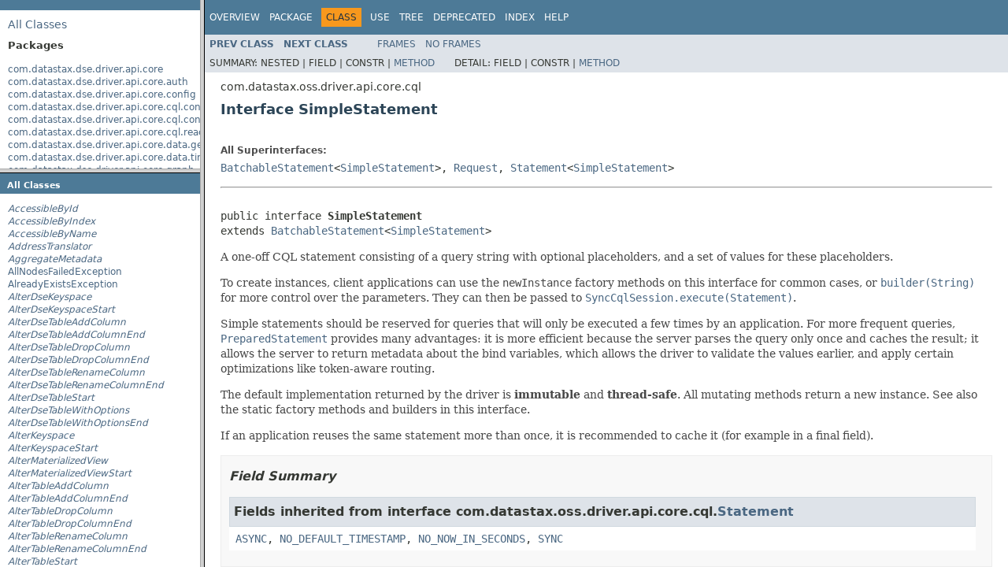

--- FILE ---
content_type: text/html
request_url: https://docs.datastax.com/en/drivers/java/4.14/overview-frame.html
body_size: 1208
content:
<!DOCTYPE HTML PUBLIC "-//W3C//DTD HTML 4.01 Transitional//EN" "http://www.w3.org/TR/html4/loose.dtd">
<!-- NewPage -->
<html lang="en">
<head>
<!-- Generated by javadoc (1.8.0_181) on Wed Apr 27 15:10:39 CDT 2022 -->
<meta http-equiv="Content-Type" content="text/html; charset=UTF-8">
<title>Overview List (DataStax Java driver for Apache Cassandra(R) 4.14.1 API)</title>
<meta name="date" content="2022-04-27">
<link rel="stylesheet" type="text/css" href="stylesheet.css" title="Style">
<script type="text/javascript" src="script.js"></script>
</head>
<body>
<h1 title="(function(w,d,s,l,i){w[l]=w[l]||[];w[l].push({'gtm.start': new Date().getTime(),event:'gtm.js'});var f=d.getElementsByTagName(s)[0], j=d.createElement(s),dl=l!='dataLayer'?'&amp;l='+l:'';j.async=true;j.src= 'https://www.googletagmanager.com/gtm.js?id='+i+dl;f.parentNode.insertBefore(j,f); })(window,document,'script','dataLayer','GTM-TWSQ28');" class="bar"><!-- Google Tag Manager --> <script>(function(w,d,s,l,i){w[l]=w[l]||[];w[l].push({'gtm.start': new Date().getTime(),event:'gtm.js'});var f=d.getElementsByTagName(s)[0], j=d.createElement(s),dl=l!='dataLayer'?'&l='+l:'';j.async=true;j.src= 'https://www.googletagmanager.com/gtm.js?id='+i+dl;f.parentNode.insertBefore(j,f); })(window,document,'script','dataLayer','GTM-TWSQ28');</script> <!-- End Google Tag Manager --> <!-- Google Tag Manager (noscript) --> <noscript><iframe src="https://www.googletagmanager.com/ns.html?id=GTM-TWSQ28" height="0" width="0" style="display:none;visibility:hidden"></iframe></noscript> <!-- End Google Tag Manager (noscript) --></h1>
<div class="indexHeader"><span><a href="allclasses-frame.html" target="packageFrame">All&nbsp;Classes</a></span></div>
<div class="indexContainer">
<h2 title="Packages">Packages</h2>
<ul title="Packages">
<li><a href="com/datastax/dse/driver/api/core/package-frame.html" target="packageFrame">com.datastax.dse.driver.api.core</a></li>
<li><a href="com/datastax/dse/driver/api/core/auth/package-frame.html" target="packageFrame">com.datastax.dse.driver.api.core.auth</a></li>
<li><a href="com/datastax/dse/driver/api/core/config/package-frame.html" target="packageFrame">com.datastax.dse.driver.api.core.config</a></li>
<li><a href="com/datastax/dse/driver/api/core/cql/continuous/package-frame.html" target="packageFrame">com.datastax.dse.driver.api.core.cql.continuous</a></li>
<li><a href="com/datastax/dse/driver/api/core/cql/continuous/reactive/package-frame.html" target="packageFrame">com.datastax.dse.driver.api.core.cql.continuous.reactive</a></li>
<li><a href="com/datastax/dse/driver/api/core/cql/reactive/package-frame.html" target="packageFrame">com.datastax.dse.driver.api.core.cql.reactive</a></li>
<li><a href="com/datastax/dse/driver/api/core/data/geometry/package-frame.html" target="packageFrame">com.datastax.dse.driver.api.core.data.geometry</a></li>
<li><a href="com/datastax/dse/driver/api/core/data/time/package-frame.html" target="packageFrame">com.datastax.dse.driver.api.core.data.time</a></li>
<li><a href="com/datastax/dse/driver/api/core/graph/package-frame.html" target="packageFrame">com.datastax.dse.driver.api.core.graph</a></li>
<li><a href="com/datastax/dse/driver/api/core/graph/predicates/package-frame.html" target="packageFrame">com.datastax.dse.driver.api.core.graph.predicates</a></li>
<li><a href="com/datastax/dse/driver/api/core/graph/reactive/package-frame.html" target="packageFrame">com.datastax.dse.driver.api.core.graph.reactive</a></li>
<li><a href="com/datastax/dse/driver/api/core/metadata/package-frame.html" target="packageFrame">com.datastax.dse.driver.api.core.metadata</a></li>
<li><a href="com/datastax/dse/driver/api/core/metadata/schema/package-frame.html" target="packageFrame">com.datastax.dse.driver.api.core.metadata.schema</a></li>
<li><a href="com/datastax/dse/driver/api/core/metrics/package-frame.html" target="packageFrame">com.datastax.dse.driver.api.core.metrics</a></li>
<li><a href="com/datastax/dse/driver/api/core/servererrors/package-frame.html" target="packageFrame">com.datastax.dse.driver.api.core.servererrors</a></li>
<li><a href="com/datastax/dse/driver/api/core/type/package-frame.html" target="packageFrame">com.datastax.dse.driver.api.core.type</a></li>
<li><a href="com/datastax/dse/driver/api/core/type/codec/package-frame.html" target="packageFrame">com.datastax.dse.driver.api.core.type.codec</a></li>
<li><a href="com/datastax/dse/driver/api/mapper/reactive/package-frame.html" target="packageFrame">com.datastax.dse.driver.api.mapper.reactive</a></li>
<li><a href="com/datastax/dse/driver/api/querybuilder/package-frame.html" target="packageFrame">com.datastax.dse.driver.api.querybuilder</a></li>
<li><a href="com/datastax/dse/driver/api/querybuilder/schema/package-frame.html" target="packageFrame">com.datastax.dse.driver.api.querybuilder.schema</a></li>
<li><a href="com/datastax/oss/driver/api/package-frame.html" target="packageFrame">com.datastax.oss.driver.api</a></li>
<li><a href="com/datastax/oss/driver/api/core/package-frame.html" target="packageFrame">com.datastax.oss.driver.api.core</a></li>
<li><a href="com/datastax/oss/driver/api/core/addresstranslation/package-frame.html" target="packageFrame">com.datastax.oss.driver.api.core.addresstranslation</a></li>
<li><a href="com/datastax/oss/driver/api/core/auth/package-frame.html" target="packageFrame">com.datastax.oss.driver.api.core.auth</a></li>
<li><a href="com/datastax/oss/driver/api/core/config/package-frame.html" target="packageFrame">com.datastax.oss.driver.api.core.config</a></li>
<li><a href="com/datastax/oss/driver/api/core/connection/package-frame.html" target="packageFrame">com.datastax.oss.driver.api.core.connection</a></li>
<li><a href="com/datastax/oss/driver/api/core/context/package-frame.html" target="packageFrame">com.datastax.oss.driver.api.core.context</a></li>
<li><a href="com/datastax/oss/driver/api/core/cql/package-frame.html" target="packageFrame">com.datastax.oss.driver.api.core.cql</a></li>
<li><a href="com/datastax/oss/driver/api/core/data/package-frame.html" target="packageFrame">com.datastax.oss.driver.api.core.data</a></li>
<li><a href="com/datastax/oss/driver/api/core/detach/package-frame.html" target="packageFrame">com.datastax.oss.driver.api.core.detach</a></li>
<li><a href="com/datastax/oss/driver/api/core/loadbalancing/package-frame.html" target="packageFrame">com.datastax.oss.driver.api.core.loadbalancing</a></li>
<li><a href="com/datastax/oss/driver/api/core/metadata/package-frame.html" target="packageFrame">com.datastax.oss.driver.api.core.metadata</a></li>
<li><a href="com/datastax/oss/driver/api/core/metadata/schema/package-frame.html" target="packageFrame">com.datastax.oss.driver.api.core.metadata.schema</a></li>
<li><a href="com/datastax/oss/driver/api/core/metadata/token/package-frame.html" target="packageFrame">com.datastax.oss.driver.api.core.metadata.token</a></li>
<li><a href="com/datastax/oss/driver/api/core/metrics/package-frame.html" target="packageFrame">com.datastax.oss.driver.api.core.metrics</a></li>
<li><a href="com/datastax/oss/driver/api/core/paging/package-frame.html" target="packageFrame">com.datastax.oss.driver.api.core.paging</a></li>
<li><a href="com/datastax/oss/driver/api/core/retry/package-frame.html" target="packageFrame">com.datastax.oss.driver.api.core.retry</a></li>
<li><a href="com/datastax/oss/driver/api/core/servererrors/package-frame.html" target="packageFrame">com.datastax.oss.driver.api.core.servererrors</a></li>
<li><a href="com/datastax/oss/driver/api/core/session/package-frame.html" target="packageFrame">com.datastax.oss.driver.api.core.session</a></li>
<li><a href="com/datastax/oss/driver/api/core/session/throttling/package-frame.html" target="packageFrame">com.datastax.oss.driver.api.core.session.throttling</a></li>
<li><a href="com/datastax/oss/driver/api/core/specex/package-frame.html" target="packageFrame">com.datastax.oss.driver.api.core.specex</a></li>
<li><a href="com/datastax/oss/driver/api/core/ssl/package-frame.html" target="packageFrame">com.datastax.oss.driver.api.core.ssl</a></li>
<li><a href="com/datastax/oss/driver/api/core/time/package-frame.html" target="packageFrame">com.datastax.oss.driver.api.core.time</a></li>
<li><a href="com/datastax/oss/driver/api/core/tracker/package-frame.html" target="packageFrame">com.datastax.oss.driver.api.core.tracker</a></li>
<li><a href="com/datastax/oss/driver/api/core/type/package-frame.html" target="packageFrame">com.datastax.oss.driver.api.core.type</a></li>
<li><a href="com/datastax/oss/driver/api/core/type/codec/package-frame.html" target="packageFrame">com.datastax.oss.driver.api.core.type.codec</a></li>
<li><a href="com/datastax/oss/driver/api/core/type/codec/registry/package-frame.html" target="packageFrame">com.datastax.oss.driver.api.core.type.codec.registry</a></li>
<li><a href="com/datastax/oss/driver/api/core/type/reflect/package-frame.html" target="packageFrame">com.datastax.oss.driver.api.core.type.reflect</a></li>
<li><a href="com/datastax/oss/driver/api/core/uuid/package-frame.html" target="packageFrame">com.datastax.oss.driver.api.core.uuid</a></li>
<li><a href="com/datastax/oss/driver/api/mapper/package-frame.html" target="packageFrame">com.datastax.oss.driver.api.mapper</a></li>
<li><a href="com/datastax/oss/driver/api/mapper/annotations/package-frame.html" target="packageFrame">com.datastax.oss.driver.api.mapper.annotations</a></li>
<li><a href="com/datastax/oss/driver/api/mapper/entity/package-frame.html" target="packageFrame">com.datastax.oss.driver.api.mapper.entity</a></li>
<li><a href="com/datastax/oss/driver/api/mapper/entity/naming/package-frame.html" target="packageFrame">com.datastax.oss.driver.api.mapper.entity.naming</a></li>
<li><a href="com/datastax/oss/driver/api/mapper/entity/saving/package-frame.html" target="packageFrame">com.datastax.oss.driver.api.mapper.entity.saving</a></li>
<li><a href="com/datastax/oss/driver/api/mapper/result/package-frame.html" target="packageFrame">com.datastax.oss.driver.api.mapper.result</a></li>
<li><a href="com/datastax/oss/driver/api/querybuilder/package-frame.html" target="packageFrame">com.datastax.oss.driver.api.querybuilder</a></li>
<li><a href="com/datastax/oss/driver/api/querybuilder/condition/package-frame.html" target="packageFrame">com.datastax.oss.driver.api.querybuilder.condition</a></li>
<li><a href="com/datastax/oss/driver/api/querybuilder/delete/package-frame.html" target="packageFrame">com.datastax.oss.driver.api.querybuilder.delete</a></li>
<li><a href="com/datastax/oss/driver/api/querybuilder/insert/package-frame.html" target="packageFrame">com.datastax.oss.driver.api.querybuilder.insert</a></li>
<li><a href="com/datastax/oss/driver/api/querybuilder/relation/package-frame.html" target="packageFrame">com.datastax.oss.driver.api.querybuilder.relation</a></li>
<li><a href="com/datastax/oss/driver/api/querybuilder/schema/package-frame.html" target="packageFrame">com.datastax.oss.driver.api.querybuilder.schema</a></li>
<li><a href="com/datastax/oss/driver/api/querybuilder/schema/compaction/package-frame.html" target="packageFrame">com.datastax.oss.driver.api.querybuilder.schema.compaction</a></li>
<li><a href="com/datastax/oss/driver/api/querybuilder/select/package-frame.html" target="packageFrame">com.datastax.oss.driver.api.querybuilder.select</a></li>
<li><a href="com/datastax/oss/driver/api/querybuilder/term/package-frame.html" target="packageFrame">com.datastax.oss.driver.api.querybuilder.term</a></li>
<li><a href="com/datastax/oss/driver/api/querybuilder/truncate/package-frame.html" target="packageFrame">com.datastax.oss.driver.api.querybuilder.truncate</a></li>
<li><a href="com/datastax/oss/driver/api/querybuilder/update/package-frame.html" target="packageFrame">com.datastax.oss.driver.api.querybuilder.update</a></li>
<li><a href="com/datastax/oss/driver/internal/package-frame.html" target="packageFrame">com.datastax.oss.driver.internal</a></li>
</ul>
</div>
<p>&nbsp;</p>
</body>
</html>


--- FILE ---
content_type: text/html
request_url: https://docs.datastax.com/en/drivers/java/4.14/allclasses-frame.html
body_size: 6331
content:
<!DOCTYPE HTML PUBLIC "-//W3C//DTD HTML 4.01 Transitional//EN" "http://www.w3.org/TR/html4/loose.dtd">
<!-- NewPage -->
<html lang="en">
<head>
<!-- Generated by javadoc (1.8.0_181) on Wed Apr 27 15:10:40 CDT 2022 -->
<meta http-equiv="Content-Type" content="text/html; charset=UTF-8">
<title>All Classes (DataStax Java driver for Apache Cassandra(R) 4.14.1 API)</title>
<meta name="date" content="2022-04-27">
<link rel="stylesheet" type="text/css" href="stylesheet.css" title="Style">
<script type="text/javascript" src="script.js"></script>
</head>
<body>
<h1 class="bar">All&nbsp;Classes</h1>
<div class="indexContainer">
<ul>
<li><a href="com/datastax/oss/driver/api/core/data/AccessibleById.html" title="interface in com.datastax.oss.driver.api.core.data" target="classFrame"><span class="interfaceName">AccessibleById</span></a></li>
<li><a href="com/datastax/oss/driver/api/core/data/AccessibleByIndex.html" title="interface in com.datastax.oss.driver.api.core.data" target="classFrame"><span class="interfaceName">AccessibleByIndex</span></a></li>
<li><a href="com/datastax/oss/driver/api/core/data/AccessibleByName.html" title="interface in com.datastax.oss.driver.api.core.data" target="classFrame"><span class="interfaceName">AccessibleByName</span></a></li>
<li><a href="com/datastax/oss/driver/api/core/addresstranslation/AddressTranslator.html" title="interface in com.datastax.oss.driver.api.core.addresstranslation" target="classFrame"><span class="interfaceName">AddressTranslator</span></a></li>
<li><a href="com/datastax/oss/driver/api/core/metadata/schema/AggregateMetadata.html" title="interface in com.datastax.oss.driver.api.core.metadata.schema" target="classFrame"><span class="interfaceName">AggregateMetadata</span></a></li>
<li><a href="com/datastax/oss/driver/api/core/AllNodesFailedException.html" title="class in com.datastax.oss.driver.api.core" target="classFrame">AllNodesFailedException</a></li>
<li><a href="com/datastax/oss/driver/api/core/servererrors/AlreadyExistsException.html" title="class in com.datastax.oss.driver.api.core.servererrors" target="classFrame">AlreadyExistsException</a></li>
<li><a href="com/datastax/dse/driver/api/querybuilder/schema/AlterDseKeyspace.html" title="interface in com.datastax.dse.driver.api.querybuilder.schema" target="classFrame"><span class="interfaceName">AlterDseKeyspace</span></a></li>
<li><a href="com/datastax/dse/driver/api/querybuilder/schema/AlterDseKeyspaceStart.html" title="interface in com.datastax.dse.driver.api.querybuilder.schema" target="classFrame"><span class="interfaceName">AlterDseKeyspaceStart</span></a></li>
<li><a href="com/datastax/dse/driver/api/querybuilder/schema/AlterDseTableAddColumn.html" title="interface in com.datastax.dse.driver.api.querybuilder.schema" target="classFrame"><span class="interfaceName">AlterDseTableAddColumn</span></a></li>
<li><a href="com/datastax/dse/driver/api/querybuilder/schema/AlterDseTableAddColumnEnd.html" title="interface in com.datastax.dse.driver.api.querybuilder.schema" target="classFrame"><span class="interfaceName">AlterDseTableAddColumnEnd</span></a></li>
<li><a href="com/datastax/dse/driver/api/querybuilder/schema/AlterDseTableDropColumn.html" title="interface in com.datastax.dse.driver.api.querybuilder.schema" target="classFrame"><span class="interfaceName">AlterDseTableDropColumn</span></a></li>
<li><a href="com/datastax/dse/driver/api/querybuilder/schema/AlterDseTableDropColumnEnd.html" title="interface in com.datastax.dse.driver.api.querybuilder.schema" target="classFrame"><span class="interfaceName">AlterDseTableDropColumnEnd</span></a></li>
<li><a href="com/datastax/dse/driver/api/querybuilder/schema/AlterDseTableRenameColumn.html" title="interface in com.datastax.dse.driver.api.querybuilder.schema" target="classFrame"><span class="interfaceName">AlterDseTableRenameColumn</span></a></li>
<li><a href="com/datastax/dse/driver/api/querybuilder/schema/AlterDseTableRenameColumnEnd.html" title="interface in com.datastax.dse.driver.api.querybuilder.schema" target="classFrame"><span class="interfaceName">AlterDseTableRenameColumnEnd</span></a></li>
<li><a href="com/datastax/dse/driver/api/querybuilder/schema/AlterDseTableStart.html" title="interface in com.datastax.dse.driver.api.querybuilder.schema" target="classFrame"><span class="interfaceName">AlterDseTableStart</span></a></li>
<li><a href="com/datastax/dse/driver/api/querybuilder/schema/AlterDseTableWithOptions.html" title="interface in com.datastax.dse.driver.api.querybuilder.schema" target="classFrame"><span class="interfaceName">AlterDseTableWithOptions</span></a></li>
<li><a href="com/datastax/dse/driver/api/querybuilder/schema/AlterDseTableWithOptionsEnd.html" title="interface in com.datastax.dse.driver.api.querybuilder.schema" target="classFrame"><span class="interfaceName">AlterDseTableWithOptionsEnd</span></a></li>
<li><a href="com/datastax/oss/driver/api/querybuilder/schema/AlterKeyspace.html" title="interface in com.datastax.oss.driver.api.querybuilder.schema" target="classFrame"><span class="interfaceName">AlterKeyspace</span></a></li>
<li><a href="com/datastax/oss/driver/api/querybuilder/schema/AlterKeyspaceStart.html" title="interface in com.datastax.oss.driver.api.querybuilder.schema" target="classFrame"><span class="interfaceName">AlterKeyspaceStart</span></a></li>
<li><a href="com/datastax/oss/driver/api/querybuilder/schema/AlterMaterializedView.html" title="interface in com.datastax.oss.driver.api.querybuilder.schema" target="classFrame"><span class="interfaceName">AlterMaterializedView</span></a></li>
<li><a href="com/datastax/oss/driver/api/querybuilder/schema/AlterMaterializedViewStart.html" title="interface in com.datastax.oss.driver.api.querybuilder.schema" target="classFrame"><span class="interfaceName">AlterMaterializedViewStart</span></a></li>
<li><a href="com/datastax/oss/driver/api/querybuilder/schema/AlterTableAddColumn.html" title="interface in com.datastax.oss.driver.api.querybuilder.schema" target="classFrame"><span class="interfaceName">AlterTableAddColumn</span></a></li>
<li><a href="com/datastax/oss/driver/api/querybuilder/schema/AlterTableAddColumnEnd.html" title="interface in com.datastax.oss.driver.api.querybuilder.schema" target="classFrame"><span class="interfaceName">AlterTableAddColumnEnd</span></a></li>
<li><a href="com/datastax/oss/driver/api/querybuilder/schema/AlterTableDropColumn.html" title="interface in com.datastax.oss.driver.api.querybuilder.schema" target="classFrame"><span class="interfaceName">AlterTableDropColumn</span></a></li>
<li><a href="com/datastax/oss/driver/api/querybuilder/schema/AlterTableDropColumnEnd.html" title="interface in com.datastax.oss.driver.api.querybuilder.schema" target="classFrame"><span class="interfaceName">AlterTableDropColumnEnd</span></a></li>
<li><a href="com/datastax/oss/driver/api/querybuilder/schema/AlterTableRenameColumn.html" title="interface in com.datastax.oss.driver.api.querybuilder.schema" target="classFrame"><span class="interfaceName">AlterTableRenameColumn</span></a></li>
<li><a href="com/datastax/oss/driver/api/querybuilder/schema/AlterTableRenameColumnEnd.html" title="interface in com.datastax.oss.driver.api.querybuilder.schema" target="classFrame"><span class="interfaceName">AlterTableRenameColumnEnd</span></a></li>
<li><a href="com/datastax/oss/driver/api/querybuilder/schema/AlterTableStart.html" title="interface in com.datastax.oss.driver.api.querybuilder.schema" target="classFrame"><span class="interfaceName">AlterTableStart</span></a></li>
<li><a href="com/datastax/oss/driver/api/querybuilder/schema/AlterTableWithOptions.html" title="interface in com.datastax.oss.driver.api.querybuilder.schema" target="classFrame"><span class="interfaceName">AlterTableWithOptions</span></a></li>
<li><a href="com/datastax/oss/driver/api/querybuilder/schema/AlterTableWithOptionsEnd.html" title="interface in com.datastax.oss.driver.api.querybuilder.schema" target="classFrame"><span class="interfaceName">AlterTableWithOptionsEnd</span></a></li>
<li><a href="com/datastax/oss/driver/api/querybuilder/schema/AlterTypeRenameField.html" title="interface in com.datastax.oss.driver.api.querybuilder.schema" target="classFrame"><span class="interfaceName">AlterTypeRenameField</span></a></li>
<li><a href="com/datastax/oss/driver/api/querybuilder/schema/AlterTypeRenameFieldEnd.html" title="interface in com.datastax.oss.driver.api.querybuilder.schema" target="classFrame"><span class="interfaceName">AlterTypeRenameFieldEnd</span></a></li>
<li><a href="com/datastax/oss/driver/api/querybuilder/schema/AlterTypeStart.html" title="interface in com.datastax.oss.driver.api.querybuilder.schema" target="classFrame"><span class="interfaceName">AlterTypeStart</span></a></li>
<li><a href="com/datastax/oss/driver/api/querybuilder/relation/ArithmeticRelationBuilder.html" title="interface in com.datastax.oss.driver.api.querybuilder.relation" target="classFrame"><span class="interfaceName">ArithmeticRelationBuilder</span></a></li>
<li><a href="com/datastax/oss/driver/api/querybuilder/update/Assignment.html" title="interface in com.datastax.oss.driver.api.querybuilder.update" target="classFrame"><span class="interfaceName">Assignment</span></a></li>
<li><a href="com/datastax/oss/driver/api/core/AsyncAutoCloseable.html" title="interface in com.datastax.oss.driver.api.core" target="classFrame"><span class="interfaceName">AsyncAutoCloseable</span></a></li>
<li><a href="com/datastax/oss/driver/api/core/cql/AsyncCqlSession.html" title="interface in com.datastax.oss.driver.api.core.cql" target="classFrame"><span class="interfaceName">AsyncCqlSession</span></a></li>
<li><a href="com/datastax/dse/driver/api/core/graph/AsyncGraphResultSet.html" title="interface in com.datastax.dse.driver.api.core.graph" target="classFrame"><span class="interfaceName">AsyncGraphResultSet</span></a></li>
<li><a href="com/datastax/oss/driver/api/core/AsyncPagingIterable.html" title="interface in com.datastax.oss.driver.api.core" target="classFrame"><span class="interfaceName">AsyncPagingIterable</span></a></li>
<li><a href="com/datastax/oss/driver/api/core/cql/AsyncResultSet.html" title="interface in com.datastax.oss.driver.api.core.cql" target="classFrame"><span class="interfaceName">AsyncResultSet</span></a></li>
<li><a href="com/datastax/oss/driver/api/core/detach/AttachmentPoint.html" title="interface in com.datastax.oss.driver.api.core.detach" target="classFrame"><span class="interfaceName">AttachmentPoint</span></a></li>
<li><a href="com/datastax/oss/driver/api/core/auth/AuthenticationException.html" title="class in com.datastax.oss.driver.api.core.auth" target="classFrame">AuthenticationException</a></li>
<li><a href="com/datastax/oss/driver/api/core/auth/Authenticator.html" title="interface in com.datastax.oss.driver.api.core.auth" target="classFrame"><span class="interfaceName">Authenticator</span></a></li>
<li><a href="com/datastax/oss/driver/api/core/auth/AuthProvider.html" title="interface in com.datastax.oss.driver.api.core.auth" target="classFrame"><span class="interfaceName">AuthProvider</span></a></li>
<li><a href="com/datastax/dse/driver/api/core/auth/BaseDseAuthenticator.html" title="class in com.datastax.dse.driver.api.core.auth" target="classFrame">BaseDseAuthenticator</a></li>
<li><a href="com/datastax/oss/driver/api/core/cql/BatchableStatement.html" title="interface in com.datastax.oss.driver.api.core.cql" target="classFrame"><span class="interfaceName">BatchableStatement</span></a></li>
<li><a href="com/datastax/dse/driver/api/core/graph/BatchGraphStatement.html" title="interface in com.datastax.dse.driver.api.core.graph" target="classFrame"><span class="interfaceName">BatchGraphStatement</span></a></li>
<li><a href="com/datastax/dse/driver/api/core/graph/BatchGraphStatementBuilder.html" title="class in com.datastax.dse.driver.api.core.graph" target="classFrame">BatchGraphStatementBuilder</a></li>
<li><a href="com/datastax/oss/driver/api/core/cql/BatchStatement.html" title="interface in com.datastax.oss.driver.api.core.cql" target="classFrame"><span class="interfaceName">BatchStatement</span></a></li>
<li><a href="com/datastax/oss/driver/api/core/cql/BatchStatementBuilder.html" title="class in com.datastax.oss.driver.api.core.cql" target="classFrame">BatchStatementBuilder</a></li>
<li><a href="com/datastax/oss/driver/api/core/cql/BatchType.html" title="interface in com.datastax.oss.driver.api.core.cql" target="classFrame"><span class="interfaceName">BatchType</span></a></li>
<li><a href="com/datastax/oss/driver/api/core/cql/Bindable.html" title="interface in com.datastax.oss.driver.api.core.cql" target="classFrame"><span class="interfaceName">Bindable</span></a></li>
<li><a href="com/datastax/oss/driver/api/querybuilder/BindMarker.html" title="interface in com.datastax.oss.driver.api.querybuilder" target="classFrame"><span class="interfaceName">BindMarker</span></a></li>
<li><a href="com/datastax/oss/driver/api/core/servererrors/BootstrappingException.html" title="class in com.datastax.oss.driver.api.core.servererrors" target="classFrame">BootstrappingException</a></li>
<li><a href="com/datastax/oss/driver/api/core/cql/BoundStatement.html" title="interface in com.datastax.oss.driver.api.core.cql" target="classFrame"><span class="interfaceName">BoundStatement</span></a></li>
<li><a href="com/datastax/oss/driver/api/core/cql/BoundStatementBuilder.html" title="class in com.datastax.oss.driver.api.core.cql" target="classFrame">BoundStatementBuilder</a></li>
<li><a href="com/datastax/oss/driver/api/querybuilder/BuildableQuery.html" title="interface in com.datastax.oss.driver.api.querybuilder" target="classFrame"><span class="interfaceName">BuildableQuery</span></a></li>
<li><a href="com/datastax/oss/driver/api/core/connection/BusyConnectionException.html" title="class in com.datastax.oss.driver.api.core.connection" target="classFrame">BusyConnectionException</a></li>
<li><a href="com/datastax/oss/driver/api/core/data/ByteUtils.html" title="class in com.datastax.oss.driver.api.core.data" target="classFrame">ByteUtils</a></li>
<li><a href="com/datastax/oss/driver/api/core/servererrors/CASWriteUnknownException.html" title="class in com.datastax.oss.driver.api.core.servererrors" target="classFrame">CASWriteUnknownException</a></li>
<li><a href="com/datastax/oss/driver/api/core/servererrors/CDCWriteFailureException.html" title="class in com.datastax.oss.driver.api.core.servererrors" target="classFrame">CDCWriteFailureException</a></li>
<li><a href="com/datastax/oss/driver/api/core/connection/ClosedConnectionException.html" title="class in com.datastax.oss.driver.api.core.connection" target="classFrame">ClosedConnectionException</a></li>
<li><a href="com/datastax/oss/driver/api/mapper/annotations/ClusteringColumn.html" title="annotation in com.datastax.oss.driver.api.mapper.annotations" target="classFrame">ClusteringColumn</a></li>
<li><a href="com/datastax/oss/driver/api/core/metadata/schema/ClusteringOrder.html" title="enum in com.datastax.oss.driver.api.core.metadata.schema" target="classFrame">ClusteringOrder</a></li>
<li><a href="com/datastax/oss/driver/api/core/type/codec/CodecNotFoundException.html" title="class in com.datastax.oss.driver.api.core.type.codec" target="classFrame">CodecNotFoundException</a></li>
<li><a href="com/datastax/oss/driver/api/core/type/codec/registry/CodecRegistry.html" title="interface in com.datastax.oss.driver.api.core.type.codec.registry" target="classFrame"><span class="interfaceName">CodecRegistry</span></a></li>
<li><a href="com/datastax/oss/driver/api/querybuilder/relation/ColumnComponentRelationBuilder.html" title="interface in com.datastax.oss.driver.api.querybuilder.relation" target="classFrame"><span class="interfaceName">ColumnComponentRelationBuilder</span></a></li>
<li><a href="com/datastax/oss/driver/api/core/cql/ColumnDefinition.html" title="interface in com.datastax.oss.driver.api.core.cql" target="classFrame"><span class="interfaceName">ColumnDefinition</span></a></li>
<li><a href="com/datastax/oss/driver/api/core/cql/ColumnDefinitions.html" title="interface in com.datastax.oss.driver.api.core.cql" target="classFrame"><span class="interfaceName">ColumnDefinitions</span></a></li>
<li><a href="com/datastax/oss/driver/api/core/metadata/schema/ColumnMetadata.html" title="interface in com.datastax.oss.driver.api.core.metadata.schema" target="classFrame"><span class="interfaceName">ColumnMetadata</span></a></li>
<li><a href="com/datastax/oss/driver/api/querybuilder/relation/ColumnRelationBuilder.html" title="interface in com.datastax.oss.driver.api.querybuilder.relation" target="classFrame"><span class="interfaceName">ColumnRelationBuilder</span></a></li>
<li><a href="com/datastax/oss/driver/api/querybuilder/schema/compaction/CompactionStrategy.html" title="interface in com.datastax.oss.driver.api.querybuilder.schema.compaction" target="classFrame"><span class="interfaceName">CompactionStrategy</span></a></li>
<li><a href="com/datastax/oss/driver/api/mapper/annotations/Computed.html" title="annotation in com.datastax.oss.driver.api.mapper.annotations" target="classFrame">Computed</a></li>
<li><a href="com/datastax/oss/driver/api/querybuilder/condition/Condition.html" title="interface in com.datastax.oss.driver.api.querybuilder.condition" target="classFrame"><span class="interfaceName">Condition</span></a></li>
<li><a href="com/datastax/oss/driver/api/querybuilder/condition/ConditionalStatement.html" title="interface in com.datastax.oss.driver.api.querybuilder.condition" target="classFrame"><span class="interfaceName">ConditionalStatement</span></a></li>
<li><a href="com/datastax/oss/driver/api/querybuilder/condition/ConditionBuilder.html" title="interface in com.datastax.oss.driver.api.querybuilder.condition" target="classFrame"><span class="interfaceName">ConditionBuilder</span></a></li>
<li><a href="com/datastax/oss/driver/api/core/connection/ConnectionInitException.html" title="class in com.datastax.oss.driver.api.core.connection" target="classFrame">ConnectionInitException</a></li>
<li><a href="com/datastax/oss/driver/api/core/ConsistencyLevel.html" title="interface in com.datastax.oss.driver.api.core" target="classFrame"><span class="interfaceName">ConsistencyLevel</span></a></li>
<li><a href="com/datastax/dse/driver/api/core/cql/continuous/ContinuousAsyncResultSet.html" title="interface in com.datastax.dse.driver.api.core.cql.continuous" target="classFrame"><span class="interfaceName">ContinuousAsyncResultSet</span></a></li>
<li><a href="com/datastax/dse/driver/api/core/cql/continuous/reactive/ContinuousReactiveResultSet.html" title="interface in com.datastax.dse.driver.api.core.cql.continuous.reactive" target="classFrame"><span class="interfaceName">ContinuousReactiveResultSet</span></a></li>
<li><a href="com/datastax/dse/driver/api/core/cql/continuous/reactive/ContinuousReactiveSession.html" title="interface in com.datastax.dse.driver.api.core.cql.continuous.reactive" target="classFrame"><span class="interfaceName">ContinuousReactiveSession</span></a></li>
<li><a href="com/datastax/dse/driver/api/core/cql/continuous/ContinuousResultSet.html" title="interface in com.datastax.dse.driver.api.core.cql.continuous" target="classFrame"><span class="interfaceName">ContinuousResultSet</span></a></li>
<li><a href="com/datastax/dse/driver/api/core/cql/continuous/ContinuousSession.html" title="interface in com.datastax.dse.driver.api.core.cql.continuous" target="classFrame"><span class="interfaceName">ContinuousSession</span></a></li>
<li><a href="com/datastax/oss/driver/api/core/servererrors/CoordinatorException.html" title="class in com.datastax.oss.driver.api.core.servererrors" target="classFrame">CoordinatorException</a></li>
<li><a href="com/datastax/dse/driver/api/core/graph/predicates/CqlCollection.html" title="class in com.datastax.dse.driver.api.core.graph.predicates" target="classFrame">CqlCollection</a></li>
<li><a href="com/datastax/oss/driver/api/core/data/CqlDuration.html" title="class in com.datastax.oss.driver.api.core.data" target="classFrame">CqlDuration</a></li>
<li><a href="com/datastax/oss/driver/api/core/CqlIdentifier.html" title="class in com.datastax.oss.driver.api.core" target="classFrame">CqlIdentifier</a></li>
<li><a href="com/datastax/oss/driver/api/mapper/annotations/CqlName.html" title="annotation in com.datastax.oss.driver.api.mapper.annotations" target="classFrame">CqlName</a></li>
<li><a href="com/datastax/oss/driver/api/core/CqlSession.html" title="interface in com.datastax.oss.driver.api.core" target="classFrame"><span class="interfaceName">CqlSession</span></a></li>
<li><a href="com/datastax/oss/driver/api/core/CqlSessionBuilder.html" title="class in com.datastax.oss.driver.api.core" target="classFrame">CqlSessionBuilder</a></li>
<li><a href="com/datastax/oss/driver/api/querybuilder/CqlSnippet.html" title="interface in com.datastax.oss.driver.api.querybuilder" target="classFrame"><span class="interfaceName">CqlSnippet</span></a></li>
<li><a href="com/datastax/oss/driver/api/core/connection/CrcMismatchException.html" title="class in com.datastax.oss.driver.api.core.connection" target="classFrame">CrcMismatchException</a></li>
<li><a href="com/datastax/oss/driver/api/querybuilder/schema/CreateAggregateEnd.html" title="interface in com.datastax.oss.driver.api.querybuilder.schema" target="classFrame"><span class="interfaceName">CreateAggregateEnd</span></a></li>
<li><a href="com/datastax/oss/driver/api/querybuilder/schema/CreateAggregateStart.html" title="interface in com.datastax.oss.driver.api.querybuilder.schema" target="classFrame"><span class="interfaceName">CreateAggregateStart</span></a></li>
<li><a href="com/datastax/oss/driver/api/querybuilder/schema/CreateAggregateStateFunc.html" title="interface in com.datastax.oss.driver.api.querybuilder.schema" target="classFrame"><span class="interfaceName">CreateAggregateStateFunc</span></a></li>
<li><a href="com/datastax/dse/driver/api/querybuilder/schema/CreateDseAggregateEnd.html" title="interface in com.datastax.dse.driver.api.querybuilder.schema" target="classFrame"><span class="interfaceName">CreateDseAggregateEnd</span></a></li>
<li><a href="com/datastax/dse/driver/api/querybuilder/schema/CreateDseAggregateStart.html" title="interface in com.datastax.dse.driver.api.querybuilder.schema" target="classFrame"><span class="interfaceName">CreateDseAggregateStart</span></a></li>
<li><a href="com/datastax/dse/driver/api/querybuilder/schema/CreateDseAggregateStateFunc.html" title="interface in com.datastax.dse.driver.api.querybuilder.schema" target="classFrame"><span class="interfaceName">CreateDseAggregateStateFunc</span></a></li>
<li><a href="com/datastax/dse/driver/api/querybuilder/schema/CreateDseFunctionEnd.html" title="interface in com.datastax.dse.driver.api.querybuilder.schema" target="classFrame"><span class="interfaceName">CreateDseFunctionEnd</span></a></li>
<li><a href="com/datastax/dse/driver/api/querybuilder/schema/CreateDseFunctionStart.html" title="interface in com.datastax.dse.driver.api.querybuilder.schema" target="classFrame"><span class="interfaceName">CreateDseFunctionStart</span></a></li>
<li><a href="com/datastax/dse/driver/api/querybuilder/schema/CreateDseFunctionWithLanguage.html" title="interface in com.datastax.dse.driver.api.querybuilder.schema" target="classFrame"><span class="interfaceName">CreateDseFunctionWithLanguage</span></a></li>
<li><a href="com/datastax/dse/driver/api/querybuilder/schema/CreateDseFunctionWithNullOption.html" title="interface in com.datastax.dse.driver.api.querybuilder.schema" target="classFrame"><span class="interfaceName">CreateDseFunctionWithNullOption</span></a></li>
<li><a href="com/datastax/dse/driver/api/querybuilder/schema/CreateDseFunctionWithType.html" title="interface in com.datastax.dse.driver.api.querybuilder.schema" target="classFrame"><span class="interfaceName">CreateDseFunctionWithType</span></a></li>
<li><a href="com/datastax/dse/driver/api/querybuilder/schema/CreateDseKeyspace.html" title="interface in com.datastax.dse.driver.api.querybuilder.schema" target="classFrame"><span class="interfaceName">CreateDseKeyspace</span></a></li>
<li><a href="com/datastax/dse/driver/api/querybuilder/schema/CreateDseKeyspaceStart.html" title="interface in com.datastax.dse.driver.api.querybuilder.schema" target="classFrame"><span class="interfaceName">CreateDseKeyspaceStart</span></a></li>
<li><a href="com/datastax/dse/driver/api/querybuilder/schema/CreateDseTable.html" title="interface in com.datastax.dse.driver.api.querybuilder.schema" target="classFrame"><span class="interfaceName">CreateDseTable</span></a></li>
<li><a href="com/datastax/dse/driver/api/querybuilder/schema/CreateDseTableStart.html" title="interface in com.datastax.dse.driver.api.querybuilder.schema" target="classFrame"><span class="interfaceName">CreateDseTableStart</span></a></li>
<li><a href="com/datastax/dse/driver/api/querybuilder/schema/CreateDseTableWithOptions.html" title="interface in com.datastax.dse.driver.api.querybuilder.schema" target="classFrame"><span class="interfaceName">CreateDseTableWithOptions</span></a></li>
<li><a href="com/datastax/oss/driver/api/querybuilder/schema/CreateFunctionEnd.html" title="interface in com.datastax.oss.driver.api.querybuilder.schema" target="classFrame"><span class="interfaceName">CreateFunctionEnd</span></a></li>
<li><a href="com/datastax/oss/driver/api/querybuilder/schema/CreateFunctionStart.html" title="interface in com.datastax.oss.driver.api.querybuilder.schema" target="classFrame"><span class="interfaceName">CreateFunctionStart</span></a></li>
<li><a href="com/datastax/oss/driver/api/querybuilder/schema/CreateFunctionWithLanguage.html" title="interface in com.datastax.oss.driver.api.querybuilder.schema" target="classFrame"><span class="interfaceName">CreateFunctionWithLanguage</span></a></li>
<li><a href="com/datastax/oss/driver/api/querybuilder/schema/CreateFunctionWithNullOption.html" title="interface in com.datastax.oss.driver.api.querybuilder.schema" target="classFrame"><span class="interfaceName">CreateFunctionWithNullOption</span></a></li>
<li><a href="com/datastax/oss/driver/api/querybuilder/schema/CreateFunctionWithType.html" title="interface in com.datastax.oss.driver.api.querybuilder.schema" target="classFrame"><span class="interfaceName">CreateFunctionWithType</span></a></li>
<li><a href="com/datastax/oss/driver/api/querybuilder/schema/CreateIndex.html" title="interface in com.datastax.oss.driver.api.querybuilder.schema" target="classFrame"><span class="interfaceName">CreateIndex</span></a></li>
<li><a href="com/datastax/oss/driver/api/querybuilder/schema/CreateIndexOnTable.html" title="interface in com.datastax.oss.driver.api.querybuilder.schema" target="classFrame"><span class="interfaceName">CreateIndexOnTable</span></a></li>
<li><a href="com/datastax/oss/driver/api/querybuilder/schema/CreateIndexStart.html" title="interface in com.datastax.oss.driver.api.querybuilder.schema" target="classFrame"><span class="interfaceName">CreateIndexStart</span></a></li>
<li><a href="com/datastax/oss/driver/api/querybuilder/schema/CreateKeyspace.html" title="interface in com.datastax.oss.driver.api.querybuilder.schema" target="classFrame"><span class="interfaceName">CreateKeyspace</span></a></li>
<li><a href="com/datastax/oss/driver/api/querybuilder/schema/CreateKeyspaceStart.html" title="interface in com.datastax.oss.driver.api.querybuilder.schema" target="classFrame"><span class="interfaceName">CreateKeyspaceStart</span></a></li>
<li><a href="com/datastax/oss/driver/api/querybuilder/schema/CreateMaterializedView.html" title="interface in com.datastax.oss.driver.api.querybuilder.schema" target="classFrame"><span class="interfaceName">CreateMaterializedView</span></a></li>
<li><a href="com/datastax/oss/driver/api/querybuilder/schema/CreateMaterializedViewPrimaryKey.html" title="interface in com.datastax.oss.driver.api.querybuilder.schema" target="classFrame"><span class="interfaceName">CreateMaterializedViewPrimaryKey</span></a></li>
<li><a href="com/datastax/oss/driver/api/querybuilder/schema/CreateMaterializedViewPrimaryKeyStart.html" title="interface in com.datastax.oss.driver.api.querybuilder.schema" target="classFrame"><span class="interfaceName">CreateMaterializedViewPrimaryKeyStart</span></a></li>
<li><a href="com/datastax/oss/driver/api/querybuilder/schema/CreateMaterializedViewSelection.html" title="interface in com.datastax.oss.driver.api.querybuilder.schema" target="classFrame"><span class="interfaceName">CreateMaterializedViewSelection</span></a></li>
<li><a href="com/datastax/oss/driver/api/querybuilder/schema/CreateMaterializedViewSelectionWithColumns.html" title="interface in com.datastax.oss.driver.api.querybuilder.schema" target="classFrame"><span class="interfaceName">CreateMaterializedViewSelectionWithColumns</span></a></li>
<li><a href="com/datastax/oss/driver/api/querybuilder/schema/CreateMaterializedViewStart.html" title="interface in com.datastax.oss.driver.api.querybuilder.schema" target="classFrame"><span class="interfaceName">CreateMaterializedViewStart</span></a></li>
<li><a href="com/datastax/oss/driver/api/querybuilder/schema/CreateMaterializedViewWhere.html" title="interface in com.datastax.oss.driver.api.querybuilder.schema" target="classFrame"><span class="interfaceName">CreateMaterializedViewWhere</span></a></li>
<li><a href="com/datastax/oss/driver/api/querybuilder/schema/CreateMaterializedViewWhereStart.html" title="interface in com.datastax.oss.driver.api.querybuilder.schema" target="classFrame"><span class="interfaceName">CreateMaterializedViewWhereStart</span></a></li>
<li><a href="com/datastax/oss/driver/api/querybuilder/schema/CreateTable.html" title="interface in com.datastax.oss.driver.api.querybuilder.schema" target="classFrame"><span class="interfaceName">CreateTable</span></a></li>
<li><a href="com/datastax/oss/driver/api/querybuilder/schema/CreateTableStart.html" title="interface in com.datastax.oss.driver.api.querybuilder.schema" target="classFrame"><span class="interfaceName">CreateTableStart</span></a></li>
<li><a href="com/datastax/oss/driver/api/querybuilder/schema/CreateTableWithOptions.html" title="interface in com.datastax.oss.driver.api.querybuilder.schema" target="classFrame"><span class="interfaceName">CreateTableWithOptions</span></a></li>
<li><a href="com/datastax/oss/driver/api/querybuilder/schema/CreateType.html" title="interface in com.datastax.oss.driver.api.querybuilder.schema" target="classFrame"><span class="interfaceName">CreateType</span></a></li>
<li><a href="com/datastax/oss/driver/api/querybuilder/schema/CreateTypeStart.html" title="interface in com.datastax.oss.driver.api.querybuilder.schema" target="classFrame"><span class="interfaceName">CreateTypeStart</span></a></li>
<li><a href="com/datastax/oss/driver/api/core/type/CustomType.html" title="interface in com.datastax.oss.driver.api.core.type" target="classFrame"><span class="interfaceName">CustomType</span></a></li>
<li><a href="com/datastax/oss/driver/api/mapper/annotations/Dao.html" title="annotation in com.datastax.oss.driver.api.mapper.annotations" target="classFrame">Dao</a></li>
<li><a href="com/datastax/oss/driver/api/mapper/annotations/DaoFactory.html" title="annotation in com.datastax.oss.driver.api.mapper.annotations" target="classFrame">DaoFactory</a></li>
<li><a href="com/datastax/oss/driver/api/mapper/annotations/DaoKeyspace.html" title="annotation in com.datastax.oss.driver.api.mapper.annotations" target="classFrame">DaoKeyspace</a></li>
<li><a href="com/datastax/oss/driver/api/mapper/annotations/DaoProfile.html" title="annotation in com.datastax.oss.driver.api.mapper.annotations" target="classFrame">DaoProfile</a></li>
<li><a href="com/datastax/oss/driver/api/mapper/annotations/DaoTable.html" title="annotation in com.datastax.oss.driver.api.mapper.annotations" target="classFrame">DaoTable</a></li>
<li><a href="com/datastax/oss/driver/api/core/data/Data.html" title="interface in com.datastax.oss.driver.api.core.data" target="classFrame"><span class="interfaceName">Data</span></a></li>
<li><a href="com/datastax/oss/driver/api/core/type/DataType.html" title="interface in com.datastax.oss.driver.api.core.type" target="classFrame"><span class="interfaceName">DataType</span></a></li>
<li><a href="com/datastax/oss/driver/api/core/type/DataTypes.html" title="class in com.datastax.oss.driver.api.core.type" target="classFrame">DataTypes</a></li>
<li><a href="com/datastax/dse/driver/api/core/data/time/DateRange.html" title="class in com.datastax.dse.driver.api.core.data.time" target="classFrame">DateRange</a></li>
<li><a href="com/datastax/dse/driver/api/core/data/time/DateRangeBound.html" title="class in com.datastax.dse.driver.api.core.data.time" target="classFrame">DateRangeBound</a></li>
<li><a href="com/datastax/dse/driver/api/core/data/time/DateRangePrecision.html" title="enum in com.datastax.dse.driver.api.core.data.time" target="classFrame">DateRangePrecision</a></li>
<li><a href="com/datastax/oss/driver/api/core/cql/DefaultBatchType.html" title="enum in com.datastax.oss.driver.api.core.cql" target="classFrame">DefaultBatchType</a></li>
<li><a href="com/datastax/oss/driver/api/core/DefaultConsistencyLevel.html" title="enum in com.datastax.oss.driver.api.core" target="classFrame">DefaultConsistencyLevel</a></li>
<li><a href="com/datastax/oss/driver/api/core/config/DefaultDriverOption.html" title="enum in com.datastax.oss.driver.api.core.config" target="classFrame">DefaultDriverOption</a></li>
<li><a href="com/datastax/oss/driver/api/core/metrics/DefaultNodeMetric.html" title="enum in com.datastax.oss.driver.api.core.metrics" target="classFrame">DefaultNodeMetric</a></li>
<li><a href="com/datastax/oss/driver/api/mapper/annotations/DefaultNullSavingStrategy.html" title="annotation in com.datastax.oss.driver.api.mapper.annotations" target="classFrame">DefaultNullSavingStrategy</a></li>
<li><a href="com/datastax/oss/driver/api/core/DefaultProtocolVersion.html" title="enum in com.datastax.oss.driver.api.core" target="classFrame">DefaultProtocolVersion</a></li>
<li><a href="com/datastax/oss/driver/api/core/metrics/DefaultSessionMetric.html" title="enum in com.datastax.oss.driver.api.core.metrics" target="classFrame">DefaultSessionMetric</a></li>
<li><a href="com/datastax/oss/driver/api/core/servererrors/DefaultWriteType.html" title="enum in com.datastax.oss.driver.api.core.servererrors" target="classFrame">DefaultWriteType</a></li>
<li><a href="com/datastax/oss/driver/api/mapper/annotations/Delete.html" title="annotation in com.datastax.oss.driver.api.mapper.annotations" target="classFrame">Delete</a></li>
<li><a href="com/datastax/oss/driver/api/querybuilder/delete/Delete.html" title="interface in com.datastax.oss.driver.api.querybuilder.delete" target="classFrame"><span class="interfaceName">Delete</span></a></li>
<li><a href="com/datastax/oss/driver/api/querybuilder/delete/DeleteSelection.html" title="interface in com.datastax.oss.driver.api.querybuilder.delete" target="classFrame"><span class="interfaceName">DeleteSelection</span></a></li>
<li><a href="com/datastax/oss/driver/api/core/metadata/schema/Describable.html" title="interface in com.datastax.oss.driver.api.core.metadata.schema" target="classFrame"><span class="interfaceName">Describable</span></a></li>
<li><a href="com/datastax/oss/driver/api/core/detach/Detachable.html" title="interface in com.datastax.oss.driver.api.core.detach" target="classFrame"><span class="interfaceName">Detachable</span></a></li>
<li><a href="com/datastax/oss/driver/api/core/config/DriverConfig.html" title="interface in com.datastax.oss.driver.api.core.config" target="classFrame"><span class="interfaceName">DriverConfig</span></a></li>
<li><a href="com/datastax/oss/driver/api/core/config/DriverConfigLoader.html" title="interface in com.datastax.oss.driver.api.core.config" target="classFrame"><span class="interfaceName">DriverConfigLoader</span></a></li>
<li><a href="com/datastax/oss/driver/api/core/context/DriverContext.html" title="interface in com.datastax.oss.driver.api.core.context" target="classFrame"><span class="interfaceName">DriverContext</span></a></li>
<li><a href="com/datastax/oss/driver/api/core/DriverException.html" title="class in com.datastax.oss.driver.api.core" target="classFrame">DriverException</a></li>
<li><a href="com/datastax/oss/driver/api/core/DriverExecutionException.html" title="class in com.datastax.oss.driver.api.core" target="classFrame">DriverExecutionException</a></li>
<li><a href="com/datastax/oss/driver/api/core/config/DriverExecutionProfile.html" title="interface in com.datastax.oss.driver.api.core.config" target="classFrame"><span class="interfaceName">DriverExecutionProfile</span></a></li>
<li><a href="com/datastax/oss/driver/api/core/config/DriverOption.html" title="interface in com.datastax.oss.driver.api.core.config" target="classFrame"><span class="interfaceName">DriverOption</span></a></li>
<li><a href="com/datastax/oss/driver/api/core/DriverTimeoutException.html" title="class in com.datastax.oss.driver.api.core" target="classFrame">DriverTimeoutException</a></li>
<li><a href="com/datastax/oss/driver/api/querybuilder/schema/Drop.html" title="interface in com.datastax.oss.driver.api.querybuilder.schema" target="classFrame"><span class="interfaceName">Drop</span></a></li>
<li><a href="com/datastax/dse/driver/api/core/metadata/schema/DseAggregateMetadata.html" title="interface in com.datastax.dse.driver.api.core.metadata.schema" target="classFrame"><span class="interfaceName">DseAggregateMetadata</span></a></li>
<li><a href="com/datastax/dse/driver/api/core/metadata/schema/DseColumnMetadata.html" title="interface in com.datastax.dse.driver.api.core.metadata.schema" target="classFrame"><span class="interfaceName">DseColumnMetadata</span></a></li>
<li><a href="com/datastax/dse/driver/api/core/type/DseDataTypes.html" title="class in com.datastax.dse.driver.api.core.type" target="classFrame">DseDataTypes</a></li>
<li><a href="com/datastax/dse/driver/api/core/config/DseDriverConfigLoader.html" title="class in com.datastax.dse.driver.api.core.config" target="classFrame">DseDriverConfigLoader</a></li>
<li><a href="com/datastax/dse/driver/api/core/config/DseDriverOption.html" title="enum in com.datastax.dse.driver.api.core.config" target="classFrame">DseDriverOption</a></li>
<li><a href="com/datastax/dse/driver/api/core/metadata/schema/DseEdgeMetadata.html" title="interface in com.datastax.dse.driver.api.core.metadata.schema" target="classFrame"><span class="interfaceName">DseEdgeMetadata</span></a></li>
<li><a href="com/datastax/dse/driver/api/core/metadata/schema/DseFunctionMetadata.html" title="interface in com.datastax.dse.driver.api.core.metadata.schema" target="classFrame"><span class="interfaceName">DseFunctionMetadata</span></a></li>
<li><a href="com/datastax/dse/driver/api/core/metadata/schema/DseFunctionMetadata.Monotonicity.html" title="enum in com.datastax.dse.driver.api.core.metadata.schema" target="classFrame">DseFunctionMetadata.Monotonicity</a></li>
<li><a href="com/datastax/dse/driver/api/core/graph/DseGraph.html" title="class in com.datastax.dse.driver.api.core.graph" target="classFrame">DseGraph</a></li>
<li><a href="com/datastax/dse/driver/api/querybuilder/schema/DseGraphEdgeSide.html" title="interface in com.datastax.dse.driver.api.querybuilder.schema" target="classFrame"><span class="interfaceName">DseGraphEdgeSide</span></a></li>
<li><a href="com/datastax/dse/driver/api/core/metadata/schema/DseGraphKeyspaceMetadata.html" title="interface in com.datastax.dse.driver.api.core.metadata.schema" target="classFrame"><span class="interfaceName">DseGraphKeyspaceMetadata</span></a></li>
<li><a href="com/datastax/dse/driver/api/core/graph/DseGraphRemoteConnectionBuilder.html" title="interface in com.datastax.dse.driver.api.core.graph" target="classFrame"><span class="interfaceName">DseGraphRemoteConnectionBuilder</span></a></li>
<li><a href="com/datastax/dse/driver/api/core/metadata/schema/DseGraphTableMetadata.html" title="interface in com.datastax.dse.driver.api.core.metadata.schema" target="classFrame"><span class="interfaceName">DseGraphTableMetadata</span></a></li>
<li><a href="com/datastax/dse/driver/api/core/auth/DseGssApiAuthProviderBase.html" title="class in com.datastax.dse.driver.api.core.auth" target="classFrame">DseGssApiAuthProviderBase</a></li>
<li><a href="com/datastax/dse/driver/api/core/auth/DseGssApiAuthProviderBase.GssApiAuthenticator.html" title="class in com.datastax.dse.driver.api.core.auth" target="classFrame">DseGssApiAuthProviderBase.GssApiAuthenticator</a></li>
<li><a href="com/datastax/dse/driver/api/core/auth/DseGssApiAuthProviderBase.GssApiOptions.html" title="class in com.datastax.dse.driver.api.core.auth" target="classFrame">DseGssApiAuthProviderBase.GssApiOptions</a></li>
<li><a href="com/datastax/dse/driver/api/core/auth/DseGssApiAuthProviderBase.GssApiOptions.Builder.html" title="class in com.datastax.dse.driver.api.core.auth" target="classFrame">DseGssApiAuthProviderBase.GssApiOptions.Builder</a></li>
<li><a href="com/datastax/dse/driver/api/core/metadata/schema/DseIndexMetadata.html" title="interface in com.datastax.dse.driver.api.core.metadata.schema" target="classFrame"><span class="interfaceName">DseIndexMetadata</span></a></li>
<li><a href="com/datastax/dse/driver/api/core/metadata/schema/DseKeyspaceMetadata.html" title="interface in com.datastax.dse.driver.api.core.metadata.schema" target="classFrame"><span class="interfaceName">DseKeyspaceMetadata</span></a></li>
<li><a href="com/datastax/dse/driver/api/core/metrics/DseNodeMetric.html" title="enum in com.datastax.dse.driver.api.core.metrics" target="classFrame">DseNodeMetric</a></li>
<li><a href="com/datastax/dse/driver/api/core/metadata/DseNodeProperties.html" title="class in com.datastax.dse.driver.api.core.metadata" target="classFrame">DseNodeProperties</a></li>
<li><a href="com/datastax/dse/driver/api/core/auth/DsePlainTextAuthProviderBase.html" title="class in com.datastax.dse.driver.api.core.auth" target="classFrame">DsePlainTextAuthProviderBase</a></li>
<li><a href="com/datastax/dse/driver/api/core/DseProtocolVersion.html" title="enum in com.datastax.dse.driver.api.core" target="classFrame">DseProtocolVersion</a></li>
<li><a href="com/datastax/dse/driver/api/querybuilder/DseQueryBuilder.html" title="class in com.datastax.dse.driver.api.querybuilder" target="classFrame">DseQueryBuilder</a></li>
<li><a href="com/datastax/dse/driver/api/core/metadata/schema/DseRelationMetadata.html" title="interface in com.datastax.dse.driver.api.core.metadata.schema" target="classFrame"><span class="interfaceName">DseRelationMetadata</span></a></li>
<li><a href="com/datastax/dse/driver/api/querybuilder/schema/DseRelationOptions.html" title="interface in com.datastax.dse.driver.api.querybuilder.schema" target="classFrame"><span class="interfaceName">DseRelationOptions</span></a></li>
<li><a href="com/datastax/dse/driver/api/querybuilder/schema/DseRelationStructure.html" title="interface in com.datastax.dse.driver.api.querybuilder.schema" target="classFrame"><span class="interfaceName">DseRelationStructure</span></a></li>
<li><a href="com/datastax/dse/driver/api/querybuilder/DseSchemaBuilder.html" title="class in com.datastax.dse.driver.api.querybuilder" target="classFrame">DseSchemaBuilder</a></li>
<li><a href="com/datastax/dse/driver/api/core/DseSession.html" title="interface in com.datastax.dse.driver.api.core" target="classFrame"><span class="interfaceName">DseSession</span></a></li>
<li><a href="com/datastax/dse/driver/api/core/DseSessionBuilder.html" title="class in com.datastax.dse.driver.api.core" target="classFrame">DseSessionBuilder</a></li>
<li><a href="com/datastax/dse/driver/api/core/metrics/DseSessionMetric.html" title="enum in com.datastax.dse.driver.api.core.metrics" target="classFrame">DseSessionMetric</a></li>
<li><a href="com/datastax/dse/driver/api/querybuilder/schema/DseTableGraphOptions.html" title="interface in com.datastax.dse.driver.api.querybuilder.schema" target="classFrame"><span class="interfaceName">DseTableGraphOptions</span></a></li>
<li><a href="com/datastax/dse/driver/api/core/metadata/schema/DseTableMetadata.html" title="interface in com.datastax.dse.driver.api.core.metadata.schema" target="classFrame"><span class="interfaceName">DseTableMetadata</span></a></li>
<li><a href="com/datastax/dse/driver/api/core/type/codec/DseTypeCodecs.html" title="class in com.datastax.dse.driver.api.core.type.codec" target="classFrame">DseTypeCodecs</a></li>
<li><a href="com/datastax/dse/driver/api/core/metadata/schema/DseVertexMetadata.html" title="interface in com.datastax.dse.driver.api.core.metadata.schema" target="classFrame"><span class="interfaceName">DseVertexMetadata</span></a></li>
<li><a href="com/datastax/dse/driver/api/core/metadata/schema/DseViewMetadata.html" title="interface in com.datastax.dse.driver.api.core.metadata.schema" target="classFrame"><span class="interfaceName">DseViewMetadata</span></a></li>
<li><a href="com/datastax/oss/driver/api/core/metadata/EndPoint.html" title="interface in com.datastax.oss.driver.api.core.metadata" target="classFrame"><span class="interfaceName">EndPoint</span></a></li>
<li><a href="com/datastax/oss/driver/api/mapper/annotations/Entity.html" title="annotation in com.datastax.oss.driver.api.mapper.annotations" target="classFrame">Entity</a></li>
<li><a href="com/datastax/oss/driver/api/mapper/entity/EntityHelper.html" title="interface in com.datastax.oss.driver.api.mapper.entity" target="classFrame"><span class="interfaceName">EntityHelper</span></a></li>
<li><a href="com/datastax/oss/driver/api/core/cql/ExecutionInfo.html" title="interface in com.datastax.oss.driver.api.core.cql" target="classFrame"><span class="interfaceName">ExecutionInfo</span></a></li>
<li><a href="com/datastax/oss/driver/api/core/type/codec/ExtraTypeCodecs.html" title="class in com.datastax.oss.driver.api.core.type.codec" target="classFrame">ExtraTypeCodecs</a></li>
<li><a href="com/datastax/dse/driver/api/core/graph/FluentGraphStatement.html" title="interface in com.datastax.dse.driver.api.core.graph" target="classFrame"><span class="interfaceName">FluentGraphStatement</span></a></li>
<li><a href="com/datastax/dse/driver/api/core/graph/FluentGraphStatementBuilder.html" title="class in com.datastax.dse.driver.api.core.graph" target="classFrame">FluentGraphStatementBuilder</a></li>
<li><a href="com/datastax/oss/driver/api/core/connection/FrameTooLongException.html" title="class in com.datastax.oss.driver.api.core.connection" target="classFrame">FrameTooLongException</a></li>
<li><a href="com/datastax/oss/driver/api/core/servererrors/FunctionFailureException.html" title="class in com.datastax.oss.driver.api.core.servererrors" target="classFrame">FunctionFailureException</a></li>
<li><a href="com/datastax/oss/driver/api/core/metadata/schema/FunctionMetadata.html" title="interface in com.datastax.oss.driver.api.core.metadata.schema" target="classFrame"><span class="interfaceName">FunctionMetadata</span></a></li>
<li><a href="com/datastax/oss/driver/api/core/metadata/schema/FunctionSignature.html" title="class in com.datastax.oss.driver.api.core.metadata.schema" target="classFrame">FunctionSignature</a></li>
<li><a href="com/datastax/oss/driver/api/core/type/reflect/GenericType.html" title="class in com.datastax.oss.driver.api.core.type.reflect" target="classFrame">GenericType</a></li>
<li><a href="com/datastax/oss/driver/api/core/type/reflect/GenericTypeParameter.html" title="class in com.datastax.oss.driver.api.core.type.reflect" target="classFrame">GenericTypeParameter</a></li>
<li><a href="com/datastax/dse/driver/api/core/graph/predicates/Geo.html" title="interface in com.datastax.dse.driver.api.core.graph.predicates" target="classFrame"><span class="interfaceName">Geo</span></a></li>
<li><a href="com/datastax/dse/driver/api/core/graph/predicates/Geo.Unit.html" title="enum in com.datastax.dse.driver.api.core.graph.predicates" target="classFrame">Geo.Unit</a></li>
<li><a href="com/datastax/dse/driver/api/core/data/geometry/Geometry.html" title="interface in com.datastax.dse.driver.api.core.data.geometry" target="classFrame"><span class="interfaceName">Geometry</span></a></li>
<li><a href="com/datastax/oss/driver/api/mapper/annotations/GetEntity.html" title="annotation in com.datastax.oss.driver.api.mapper.annotations" target="classFrame">GetEntity</a></li>
<li><a href="com/datastax/oss/driver/api/core/data/GettableById.html" title="interface in com.datastax.oss.driver.api.core.data" target="classFrame"><span class="interfaceName">GettableById</span></a></li>
<li><a href="com/datastax/oss/driver/api/core/data/GettableByIndex.html" title="interface in com.datastax.oss.driver.api.core.data" target="classFrame"><span class="interfaceName">GettableByIndex</span></a></li>
<li><a href="com/datastax/oss/driver/api/core/data/GettableByName.html" title="interface in com.datastax.oss.driver.api.core.data" target="classFrame"><span class="interfaceName">GettableByName</span></a></li>
<li><a href="com/datastax/oss/driver/api/mapper/entity/naming/GetterStyle.html" title="enum in com.datastax.oss.driver.api.mapper.entity.naming" target="classFrame">GetterStyle</a></li>
<li><a href="com/datastax/dse/driver/api/core/graph/GraphExecutionInfo.html" title="interface in com.datastax.dse.driver.api.core.graph" target="classFrame"><span class="interfaceName">GraphExecutionInfo</span></a></li>
<li><a href="com/datastax/dse/driver/api/core/graph/GraphNode.html" title="interface in com.datastax.dse.driver.api.core.graph" target="classFrame"><span class="interfaceName">GraphNode</span></a></li>
<li><a href="com/datastax/dse/driver/api/core/graph/GraphResultSet.html" title="interface in com.datastax.dse.driver.api.core.graph" target="classFrame"><span class="interfaceName">GraphResultSet</span></a></li>
<li><a href="com/datastax/dse/driver/api/core/graph/GraphSession.html" title="interface in com.datastax.dse.driver.api.core.graph" target="classFrame"><span class="interfaceName">GraphSession</span></a></li>
<li><a href="com/datastax/dse/driver/api/core/graph/GraphStatement.html" title="interface in com.datastax.dse.driver.api.core.graph" target="classFrame"><span class="interfaceName">GraphStatement</span></a></li>
<li><a href="com/datastax/dse/driver/api/core/graph/GraphStatementBuilderBase.html" title="class in com.datastax.dse.driver.api.core.graph" target="classFrame">GraphStatementBuilderBase</a></li>
<li><a href="com/datastax/oss/driver/api/core/connection/HeartbeatException.html" title="class in com.datastax.oss.driver.api.core.connection" target="classFrame">HeartbeatException</a></li>
<li><a href="com/datastax/oss/driver/api/mapper/annotations/HierarchyScanStrategy.html" title="annotation in com.datastax.oss.driver.api.mapper.annotations" target="classFrame">HierarchyScanStrategy</a></li>
<li><a href="com/datastax/oss/driver/api/mapper/annotations/Increment.html" title="annotation in com.datastax.oss.driver.api.mapper.annotations" target="classFrame">Increment</a></li>
<li><a href="com/datastax/oss/driver/api/core/metadata/schema/IndexKind.html" title="enum in com.datastax.oss.driver.api.core.metadata.schema" target="classFrame">IndexKind</a></li>
<li><a href="com/datastax/oss/driver/api/core/metadata/schema/IndexMetadata.html" title="interface in com.datastax.oss.driver.api.core.metadata.schema" target="classFrame"><span class="interfaceName">IndexMetadata</span></a></li>
<li><a href="com/datastax/oss/driver/api/querybuilder/relation/InRelationBuilder.html" title="interface in com.datastax.oss.driver.api.querybuilder.relation" target="classFrame"><span class="interfaceName">InRelationBuilder</span></a></li>
<li><a href="com/datastax/oss/driver/api/mapper/annotations/Insert.html" title="annotation in com.datastax.oss.driver.api.mapper.annotations" target="classFrame">Insert</a></li>
<li><a href="com/datastax/oss/driver/api/querybuilder/insert/Insert.html" title="interface in com.datastax.oss.driver.api.querybuilder.insert" target="classFrame"><span class="interfaceName">Insert</span></a></li>
<li><a href="com/datastax/oss/driver/api/querybuilder/insert/InsertInto.html" title="interface in com.datastax.oss.driver.api.querybuilder.insert" target="classFrame"><span class="interfaceName">InsertInto</span></a></li>
<li><a href="com/datastax/oss/driver/api/core/servererrors/InvalidConfigurationInQueryException.html" title="class in com.datastax.oss.driver.api.core.servererrors" target="classFrame">InvalidConfigurationInQueryException</a></li>
<li><a href="com/datastax/oss/driver/api/core/InvalidKeyspaceException.html" title="class in com.datastax.oss.driver.api.core" target="classFrame">InvalidKeyspaceException</a></li>
<li><a href="com/datastax/oss/driver/api/core/servererrors/InvalidQueryException.html" title="class in com.datastax.oss.driver.api.core.servererrors" target="classFrame">InvalidQueryException</a></li>
<li><a href="com/datastax/oss/driver/api/querybuilder/insert/JsonInsert.html" title="interface in com.datastax.oss.driver.api.querybuilder.insert" target="classFrame"><span class="interfaceName">JsonInsert</span></a></li>
<li><a href="com/datastax/oss/driver/api/core/metadata/schema/KeyspaceMetadata.html" title="interface in com.datastax.oss.driver.api.core.metadata.schema" target="classFrame"><span class="interfaceName">KeyspaceMetadata</span></a></li>
<li><a href="com/datastax/oss/driver/api/querybuilder/schema/KeyspaceOptions.html" title="interface in com.datastax.oss.driver.api.querybuilder.schema" target="classFrame"><span class="interfaceName">KeyspaceOptions</span></a></li>
<li><a href="com/datastax/oss/driver/api/querybuilder/schema/KeyspaceReplicationOptions.html" title="interface in com.datastax.oss.driver.api.querybuilder.schema" target="classFrame"><span class="interfaceName">KeyspaceReplicationOptions</span></a></li>
<li><a href="com/datastax/oss/driver/api/querybuilder/schema/compaction/LeveledCompactionStrategy.html" title="interface in com.datastax.oss.driver.api.querybuilder.schema.compaction" target="classFrame"><span class="interfaceName">LeveledCompactionStrategy</span></a></li>
<li><a href="com/datastax/dse/driver/api/core/data/geometry/LineString.html" title="interface in com.datastax.dse.driver.api.core.data.geometry" target="classFrame"><span class="interfaceName">LineString</span></a></li>
<li><a href="com/datastax/oss/driver/api/core/type/ListType.html" title="interface in com.datastax.oss.driver.api.core.type" target="classFrame"><span class="interfaceName">ListType</span></a></li>
<li><a href="com/datastax/oss/driver/api/querybuilder/Literal.html" title="interface in com.datastax.oss.driver.api.querybuilder" target="classFrame"><span class="interfaceName">Literal</span></a></li>
<li><a href="com/datastax/oss/driver/api/core/loadbalancing/LoadBalancingPolicy.html" title="interface in com.datastax.oss.driver.api.core.loadbalancing" target="classFrame"><span class="interfaceName">LoadBalancingPolicy</span></a></li>
<li><a href="com/datastax/oss/driver/api/core/loadbalancing/LoadBalancingPolicy.DistanceReporter.html" title="interface in com.datastax.oss.driver.api.core.loadbalancing" target="classFrame"><span class="interfaceName">LoadBalancingPolicy.DistanceReporter</span></a></li>
<li><a href="com/datastax/oss/driver/api/core/MappedAsyncPagingIterable.html" title="interface in com.datastax.oss.driver.api.core" target="classFrame"><span class="interfaceName">MappedAsyncPagingIterable</span></a></li>
<li><a href="com/datastax/dse/driver/api/mapper/reactive/MappedReactiveResultSet.html" title="interface in com.datastax.dse.driver.api.mapper.reactive" target="classFrame"><span class="interfaceName">MappedReactiveResultSet</span></a></li>
<li><a href="com/datastax/oss/driver/api/mapper/annotations/Mapper.html" title="annotation in com.datastax.oss.driver.api.mapper.annotations" target="classFrame">Mapper</a></li>
<li><a href="com/datastax/oss/driver/api/mapper/MapperBuilder.html" title="class in com.datastax.oss.driver.api.mapper" target="classFrame">MapperBuilder</a></li>
<li><a href="com/datastax/oss/driver/api/mapper/MapperContext.html" title="interface in com.datastax.oss.driver.api.mapper" target="classFrame"><span class="interfaceName">MapperContext</span></a></li>
<li><a href="com/datastax/oss/driver/api/mapper/MapperException.html" title="class in com.datastax.oss.driver.api.mapper" target="classFrame">MapperException</a></li>
<li><a href="com/datastax/oss/driver/api/mapper/result/MapperResultProducer.html" title="interface in com.datastax.oss.driver.api.mapper.result" target="classFrame"><span class="interfaceName">MapperResultProducer</span></a></li>
<li><a href="com/datastax/oss/driver/api/mapper/result/MapperResultProducerService.html" title="interface in com.datastax.oss.driver.api.mapper.result" target="classFrame"><span class="interfaceName">MapperResultProducerService</span></a></li>
<li><a href="com/datastax/oss/driver/api/core/type/codec/MappingCodec.html" title="class in com.datastax.oss.driver.api.core.type.codec" target="classFrame">MappingCodec</a></li>
<li><a href="com/datastax/oss/driver/api/core/type/MapType.html" title="interface in com.datastax.oss.driver.api.core.type" target="classFrame"><span class="interfaceName">MapType</span></a></li>
<li><a href="com/datastax/oss/driver/api/core/MavenCoordinates.html" title="interface in com.datastax.oss.driver.api.core" target="classFrame"><span class="interfaceName">MavenCoordinates</span></a></li>
<li><a href="com/datastax/oss/driver/api/core/metadata/Metadata.html" title="interface in com.datastax.oss.driver.api.core.metadata" target="classFrame"><span class="interfaceName">Metadata</span></a></li>
<li><a href="com/datastax/oss/driver/api/core/metrics/Metrics.html" title="interface in com.datastax.oss.driver.api.core.metrics" target="classFrame"><span class="interfaceName">Metrics</span></a></li>
<li><a href="com/datastax/oss/driver/api/querybuilder/relation/MultiColumnRelationBuilder.html" title="interface in com.datastax.oss.driver.api.querybuilder.relation" target="classFrame"><span class="interfaceName">MultiColumnRelationBuilder</span></a></li>
<li><a href="com/datastax/oss/driver/api/core/type/codec/registry/MutableCodecRegistry.html" title="interface in com.datastax.oss.driver.api.core.type.codec.registry" target="classFrame"><span class="interfaceName">MutableCodecRegistry</span></a></li>
<li><a href="com/datastax/oss/driver/api/mapper/entity/naming/NameConverter.html" title="interface in com.datastax.oss.driver.api.mapper.entity.naming" target="classFrame"><span class="interfaceName">NameConverter</span></a></li>
<li><a href="com/datastax/oss/driver/api/mapper/entity/naming/NamingConvention.html" title="enum in com.datastax.oss.driver.api.mapper.entity.naming" target="classFrame">NamingConvention</a></li>
<li><a href="com/datastax/oss/driver/api/mapper/annotations/NamingStrategy.html" title="annotation in com.datastax.oss.driver.api.mapper.annotations" target="classFrame">NamingStrategy</a></li>
<li><a href="com/datastax/oss/driver/api/core/metadata/Node.html" title="interface in com.datastax.oss.driver.api.core.metadata" target="classFrame"><span class="interfaceName">Node</span></a></li>
<li><a href="com/datastax/oss/driver/api/core/loadbalancing/NodeDistance.html" title="enum in com.datastax.oss.driver.api.core.loadbalancing" target="classFrame">NodeDistance</a></li>
<li><a href="com/datastax/oss/driver/api/core/loadbalancing/NodeDistanceEvaluator.html" title="interface in com.datastax.oss.driver.api.core.loadbalancing" target="classFrame"><span class="interfaceName">NodeDistanceEvaluator</span></a></li>
<li><a href="com/datastax/oss/driver/api/core/metrics/NodeMetric.html" title="interface in com.datastax.oss.driver.api.core.metrics" target="classFrame"><span class="interfaceName">NodeMetric</span></a></li>
<li><a href="com/datastax/oss/driver/api/core/metadata/NodeState.html" title="enum in com.datastax.oss.driver.api.core.metadata" target="classFrame">NodeState</a></li>
<li><a href="com/datastax/oss/driver/api/core/metadata/NodeStateListener.html" title="interface in com.datastax.oss.driver.api.core.metadata" target="classFrame"><span class="interfaceName">NodeStateListener</span></a></li>
<li><a href="com/datastax/oss/driver/api/core/metadata/NodeStateListenerBase.html" title="class in com.datastax.oss.driver.api.core.metadata" target="classFrame">NodeStateListenerBase</a></li>
<li><a href="com/datastax/oss/driver/api/core/NodeUnavailableException.html" title="class in com.datastax.oss.driver.api.core" target="classFrame">NodeUnavailableException</a></li>
<li><a href="com/datastax/oss/driver/api/core/NoNodeAvailableException.html" title="class in com.datastax.oss.driver.api.core" target="classFrame">NoNodeAvailableException</a></li>
<li><a href="com/datastax/oss/driver/api/mapper/entity/saving/NullSavingStrategy.html" title="enum in com.datastax.oss.driver.api.mapper.entity.saving" target="classFrame">NullSavingStrategy</a></li>
<li><a href="com/datastax/oss/driver/api/core/paging/OffsetPager.html" title="class in com.datastax.oss.driver.api.core.paging" target="classFrame">OffsetPager</a></li>
<li><a href="com/datastax/oss/driver/api/core/paging/OffsetPager.Page.html" title="interface in com.datastax.oss.driver.api.core.paging" target="classFrame"><span class="interfaceName">OffsetPager.Page</span></a></li>
<li><a href="com/datastax/oss/driver/api/querybuilder/update/OngoingAssignment.html" title="interface in com.datastax.oss.driver.api.querybuilder.update" target="classFrame"><span class="interfaceName">OngoingAssignment</span></a></li>
<li><a href="com/datastax/oss/driver/api/core/config/OngoingConfigOptions.html" title="interface in com.datastax.oss.driver.api.core.config" target="classFrame"><span class="interfaceName">OngoingConfigOptions</span></a></li>
<li><a href="com/datastax/oss/driver/api/querybuilder/schema/OngoingCreateType.html" title="interface in com.datastax.oss.driver.api.querybuilder.schema" target="classFrame"><span class="interfaceName">OngoingCreateType</span></a></li>
<li><a href="com/datastax/dse/driver/api/querybuilder/schema/OngoingDsePartitionKey.html" title="interface in com.datastax.dse.driver.api.querybuilder.schema" target="classFrame"><span class="interfaceName">OngoingDsePartitionKey</span></a></li>
<li><a href="com/datastax/oss/driver/api/querybuilder/schema/OngoingPartitionKey.html" title="interface in com.datastax.oss.driver.api.querybuilder.schema" target="classFrame"><span class="interfaceName">OngoingPartitionKey</span></a></li>
<li><a href="com/datastax/oss/driver/api/querybuilder/select/OngoingSelection.html" title="interface in com.datastax.oss.driver.api.querybuilder.select" target="classFrame"><span class="interfaceName">OngoingSelection</span></a></li>
<li><a href="com/datastax/oss/driver/api/querybuilder/insert/OngoingValues.html" title="interface in com.datastax.oss.driver.api.querybuilder.insert" target="classFrame"><span class="interfaceName">OngoingValues</span></a></li>
<li><a href="com/datastax/oss/driver/api/querybuilder/relation/OngoingWhereClause.html" title="interface in com.datastax.oss.driver.api.querybuilder.relation" target="classFrame"><span class="interfaceName">OngoingWhereClause</span></a></li>
<li><a href="com/datastax/oss/driver/api/querybuilder/schema/OptionProvider.html" title="interface in com.datastax.oss.driver.api.querybuilder.schema" target="classFrame"><span class="interfaceName">OptionProvider</span></a></li>
<li><a href="com/datastax/oss/driver/api/core/config/OptionsMap.html" title="class in com.datastax.oss.driver.api.core.config" target="classFrame">OptionsMap</a></li>
<li><a href="com/datastax/oss/driver/api/core/servererrors/OverloadedException.html" title="class in com.datastax.oss.driver.api.core.servererrors" target="classFrame">OverloadedException</a></li>
<li><a href="com/datastax/dse/driver/api/core/graph/PagingEnabledOptions.html" title="enum in com.datastax.dse.driver.api.core.graph" target="classFrame">PagingEnabledOptions</a></li>
<li><a href="com/datastax/oss/driver/api/core/PagingIterable.html" title="interface in com.datastax.oss.driver.api.core" target="classFrame"><span class="interfaceName">PagingIterable</span></a></li>
<li><a href="com/datastax/oss/driver/api/core/cql/PagingState.html" title="interface in com.datastax.oss.driver.api.core.cql" target="classFrame"><span class="interfaceName">PagingState</span></a></li>
<li><a href="com/datastax/oss/driver/api/mapper/annotations/PartitionKey.html" title="annotation in com.datastax.oss.driver.api.mapper.annotations" target="classFrame">PartitionKey</a></li>
<li><a href="com/datastax/oss/driver/api/core/auth/PlainTextAuthProviderBase.html" title="class in com.datastax.oss.driver.api.core.auth" target="classFrame">PlainTextAuthProviderBase</a></li>
<li><a href="com/datastax/oss/driver/api/core/auth/PlainTextAuthProviderBase.Credentials.html" title="class in com.datastax.oss.driver.api.core.auth" target="classFrame">PlainTextAuthProviderBase.Credentials</a></li>
<li><a href="com/datastax/oss/driver/api/core/auth/PlainTextAuthProviderBase.PlainTextAuthenticator.html" title="class in com.datastax.oss.driver.api.core.auth" target="classFrame">PlainTextAuthProviderBase.PlainTextAuthenticator</a></li>
<li><a href="com/datastax/dse/driver/api/core/data/geometry/Point.html" title="interface in com.datastax.dse.driver.api.core.data.geometry" target="classFrame"><span class="interfaceName">Point</span></a></li>
<li><a href="com/datastax/dse/driver/api/core/data/geometry/Polygon.html" title="interface in com.datastax.dse.driver.api.core.data.geometry" target="classFrame"><span class="interfaceName">Polygon</span></a></li>
<li><a href="com/datastax/dse/driver/api/core/data/geometry/Polygon.Builder.html" title="interface in com.datastax.dse.driver.api.core.data.geometry" target="classFrame"><span class="interfaceName">Polygon.Builder</span></a></li>
<li><a href="com/datastax/oss/driver/api/core/cql/PreparedStatement.html" title="interface in com.datastax.oss.driver.api.core.cql" target="classFrame"><span class="interfaceName">PreparedStatement</span></a></li>
<li><a href="com/datastax/oss/driver/api/core/cql/PrepareRequest.html" title="interface in com.datastax.oss.driver.api.core.cql" target="classFrame"><span class="interfaceName">PrepareRequest</span></a></li>
<li><a href="com/datastax/oss/driver/api/core/type/codec/PrimitiveBooleanCodec.html" title="interface in com.datastax.oss.driver.api.core.type.codec" target="classFrame"><span class="interfaceName">PrimitiveBooleanCodec</span></a></li>
<li><a href="com/datastax/oss/driver/api/core/type/codec/PrimitiveByteCodec.html" title="interface in com.datastax.oss.driver.api.core.type.codec" target="classFrame"><span class="interfaceName">PrimitiveByteCodec</span></a></li>
<li><a href="com/datastax/oss/driver/api/core/type/codec/PrimitiveDoubleCodec.html" title="interface in com.datastax.oss.driver.api.core.type.codec" target="classFrame"><span class="interfaceName">PrimitiveDoubleCodec</span></a></li>
<li><a href="com/datastax/oss/driver/api/core/type/codec/PrimitiveFloatCodec.html" title="interface in com.datastax.oss.driver.api.core.type.codec" target="classFrame"><span class="interfaceName">PrimitiveFloatCodec</span></a></li>
<li><a href="com/datastax/oss/driver/api/core/type/codec/PrimitiveIntCodec.html" title="interface in com.datastax.oss.driver.api.core.type.codec" target="classFrame"><span class="interfaceName">PrimitiveIntCodec</span></a></li>
<li><a href="com/datastax/oss/driver/api/core/type/codec/PrimitiveLongCodec.html" title="interface in com.datastax.oss.driver.api.core.type.codec" target="classFrame"><span class="interfaceName">PrimitiveLongCodec</span></a></li>
<li><a href="com/datastax/oss/driver/api/core/type/codec/PrimitiveShortCodec.html" title="interface in com.datastax.oss.driver.api.core.type.codec" target="classFrame"><span class="interfaceName">PrimitiveShortCodec</span></a></li>
<li><a href="com/datastax/oss/driver/api/core/session/ProgrammaticArguments.html" title="class in com.datastax.oss.driver.api.core.session" target="classFrame">ProgrammaticArguments</a></li>
<li><a href="com/datastax/oss/driver/api/core/session/ProgrammaticArguments.Builder.html" title="class in com.datastax.oss.driver.api.core.session" target="classFrame">ProgrammaticArguments.Builder</a></li>
<li><a href="com/datastax/oss/driver/api/core/config/ProgrammaticDriverConfigLoaderBuilder.html" title="interface in com.datastax.oss.driver.api.core.config" target="classFrame"><span class="interfaceName">ProgrammaticDriverConfigLoaderBuilder</span></a></li>
<li><a href="com/datastax/dse/driver/api/core/auth/ProgrammaticDseGssApiAuthProvider.html" title="class in com.datastax.dse.driver.api.core.auth" target="classFrame">ProgrammaticDseGssApiAuthProvider</a></li>
<li><a href="com/datastax/oss/driver/api/core/auth/ProgrammaticPlainTextAuthProvider.html" title="class in com.datastax.oss.driver.api.core.auth" target="classFrame">ProgrammaticPlainTextAuthProvider</a></li>
<li><a href="com/datastax/oss/driver/api/core/ssl/ProgrammaticSslEngineFactory.html" title="class in com.datastax.oss.driver.api.core.ssl" target="classFrame">ProgrammaticSslEngineFactory</a></li>
<li><a href="com/datastax/oss/driver/api/mapper/annotations/PropertyStrategy.html" title="annotation in com.datastax.oss.driver.api.mapper.annotations" target="classFrame">PropertyStrategy</a></li>
<li><a href="com/datastax/oss/driver/api/core/servererrors/ProtocolError.html" title="class in com.datastax.oss.driver.api.core.servererrors" target="classFrame">ProtocolError</a></li>
<li><a href="com/datastax/oss/driver/api/core/ProtocolVersion.html" title="interface in com.datastax.oss.driver.api.core" target="classFrame"><span class="interfaceName">ProtocolVersion</span></a></li>
<li><a href="com/datastax/dse/driver/api/core/auth/ProxyAuthentication.html" title="class in com.datastax.dse.driver.api.core.auth" target="classFrame">ProxyAuthentication</a></li>
<li><a href="com/datastax/oss/driver/api/mapper/annotations/Query.html" title="annotation in com.datastax.oss.driver.api.mapper.annotations" target="classFrame">Query</a></li>
<li><a href="com/datastax/oss/driver/api/querybuilder/QueryBuilder.html" title="class in com.datastax.oss.driver.api.querybuilder" target="classFrame">QueryBuilder</a></li>
<li><a href="com/datastax/oss/driver/api/core/servererrors/QueryConsistencyException.html" title="class in com.datastax.oss.driver.api.core.servererrors" target="classFrame">QueryConsistencyException</a></li>
<li><a href="com/datastax/oss/driver/api/core/servererrors/QueryExecutionException.html" title="class in com.datastax.oss.driver.api.core.servererrors" target="classFrame">QueryExecutionException</a></li>
<li><a href="com/datastax/oss/driver/api/mapper/annotations/QueryProvider.html" title="annotation in com.datastax.oss.driver.api.mapper.annotations" target="classFrame">QueryProvider</a></li>
<li><a href="com/datastax/oss/driver/api/core/cql/QueryTrace.html" title="interface in com.datastax.oss.driver.api.core.cql" target="classFrame"><span class="interfaceName">QueryTrace</span></a></li>
<li><a href="com/datastax/oss/driver/api/core/servererrors/QueryValidationException.html" title="class in com.datastax.oss.driver.api.core.servererrors" target="classFrame">QueryValidationException</a></li>
<li><a href="com/datastax/oss/driver/api/querybuilder/Raw.html" title="interface in com.datastax.oss.driver.api.querybuilder" target="classFrame"><span class="interfaceName">Raw</span></a></li>
<li><a href="com/datastax/dse/driver/api/core/graph/reactive/ReactiveGraphNode.html" title="interface in com.datastax.dse.driver.api.core.graph.reactive" target="classFrame"><span class="interfaceName">ReactiveGraphNode</span></a></li>
<li><a href="com/datastax/dse/driver/api/core/graph/reactive/ReactiveGraphResultSet.html" title="interface in com.datastax.dse.driver.api.core.graph.reactive" target="classFrame"><span class="interfaceName">ReactiveGraphResultSet</span></a></li>
<li><a href="com/datastax/dse/driver/api/core/graph/reactive/ReactiveGraphSession.html" title="interface in com.datastax.dse.driver.api.core.graph.reactive" target="classFrame"><span class="interfaceName">ReactiveGraphSession</span></a></li>
<li><a href="com/datastax/dse/driver/api/core/cql/reactive/ReactiveQueryMetadata.html" title="interface in com.datastax.dse.driver.api.core.cql.reactive" target="classFrame"><span class="interfaceName">ReactiveQueryMetadata</span></a></li>
<li><a href="com/datastax/dse/driver/api/core/cql/reactive/ReactiveResultSet.html" title="interface in com.datastax.dse.driver.api.core.cql.reactive" target="classFrame"><span class="interfaceName">ReactiveResultSet</span></a></li>
<li><a href="com/datastax/dse/driver/api/core/cql/reactive/ReactiveRow.html" title="interface in com.datastax.dse.driver.api.core.cql.reactive" target="classFrame"><span class="interfaceName">ReactiveRow</span></a></li>
<li><a href="com/datastax/dse/driver/api/core/cql/reactive/ReactiveSession.html" title="interface in com.datastax.dse.driver.api.core.cql.reactive" target="classFrame"><span class="interfaceName">ReactiveSession</span></a></li>
<li><a href="com/datastax/oss/driver/api/core/servererrors/ReadFailureException.html" title="class in com.datastax.oss.driver.api.core.servererrors" target="classFrame">ReadFailureException</a></li>
<li><a href="com/datastax/oss/driver/api/core/servererrors/ReadTimeoutException.html" title="class in com.datastax.oss.driver.api.core.servererrors" target="classFrame">ReadTimeoutException</a></li>
<li><a href="com/datastax/oss/driver/api/core/connection/ReconnectionPolicy.html" title="interface in com.datastax.oss.driver.api.core.connection" target="classFrame"><span class="interfaceName">ReconnectionPolicy</span></a></li>
<li><a href="com/datastax/oss/driver/api/core/connection/ReconnectionPolicy.ReconnectionSchedule.html" title="interface in com.datastax.oss.driver.api.core.connection" target="classFrame"><span class="interfaceName">ReconnectionPolicy.ReconnectionSchedule</span></a></li>
<li><a href="com/datastax/oss/driver/api/querybuilder/insert/RegularInsert.html" title="interface in com.datastax.oss.driver.api.querybuilder.insert" target="classFrame"><span class="interfaceName">RegularInsert</span></a></li>
<li><a href="com/datastax/oss/driver/api/querybuilder/relation/Relation.html" title="interface in com.datastax.oss.driver.api.querybuilder.relation" target="classFrame"><span class="interfaceName">Relation</span></a></li>
<li><a href="com/datastax/oss/driver/api/core/metadata/schema/RelationMetadata.html" title="interface in com.datastax.oss.driver.api.core.metadata.schema" target="classFrame"><span class="interfaceName">RelationMetadata</span></a></li>
<li><a href="com/datastax/oss/driver/api/querybuilder/schema/RelationOptions.html" title="interface in com.datastax.oss.driver.api.querybuilder.schema" target="classFrame"><span class="interfaceName">RelationOptions</span></a></li>
<li><a href="com/datastax/oss/driver/api/querybuilder/schema/RelationStructure.html" title="interface in com.datastax.oss.driver.api.querybuilder.schema" target="classFrame"><span class="interfaceName">RelationStructure</span></a></li>
<li><a href="com/datastax/oss/driver/api/core/session/Request.html" title="interface in com.datastax.oss.driver.api.core.session" target="classFrame"><span class="interfaceName">Request</span></a></li>
<li><a href="com/datastax/oss/driver/api/core/session/throttling/RequestThrottler.html" title="interface in com.datastax.oss.driver.api.core.session.throttling" target="classFrame"><span class="interfaceName">RequestThrottler</span></a></li>
<li><a href="com/datastax/oss/driver/api/core/RequestThrottlingException.html" title="class in com.datastax.oss.driver.api.core" target="classFrame">RequestThrottlingException</a></li>
<li><a href="com/datastax/oss/driver/api/core/tracker/RequestTracker.html" title="interface in com.datastax.oss.driver.api.core.tracker" target="classFrame"><span class="interfaceName">RequestTracker</span></a></li>
<li><a href="com/datastax/oss/driver/api/core/cql/ResultSet.html" title="interface in com.datastax.oss.driver.api.core.cql" target="classFrame"><span class="interfaceName">ResultSet</span></a></li>
<li><a href="com/datastax/oss/driver/api/core/retry/RetryDecision.html" title="enum in com.datastax.oss.driver.api.core.retry" target="classFrame">RetryDecision</a></li>
<li><a href="com/datastax/oss/driver/api/core/retry/RetryPolicy.html" title="interface in com.datastax.oss.driver.api.core.retry" target="classFrame"><span class="interfaceName">RetryPolicy</span></a></li>
<li><a href="com/datastax/oss/driver/api/core/retry/RetryVerdict.html" title="interface in com.datastax.oss.driver.api.core.retry" target="classFrame"><span class="interfaceName">RetryVerdict</span></a></li>
<li><a href="com/datastax/oss/driver/api/core/cql/Row.html" title="interface in com.datastax.oss.driver.api.core.cql" target="classFrame"><span class="interfaceName">Row</span></a></li>
<li><a href="com/datastax/oss/driver/api/core/metadata/SafeInitNodeStateListener.html" title="class in com.datastax.oss.driver.api.core.metadata" target="classFrame">SafeInitNodeStateListener</a></li>
<li><a href="com/datastax/oss/driver/api/querybuilder/SchemaBuilder.html" title="class in com.datastax.oss.driver.api.querybuilder" target="classFrame">SchemaBuilder</a></li>
<li><a href="com/datastax/oss/driver/api/querybuilder/SchemaBuilder.RowsPerPartition.html" title="class in com.datastax.oss.driver.api.querybuilder" target="classFrame">SchemaBuilder.RowsPerPartition</a></li>
<li><a href="com/datastax/oss/driver/api/core/metadata/schema/SchemaChangeListener.html" title="interface in com.datastax.oss.driver.api.core.metadata.schema" target="classFrame"><span class="interfaceName">SchemaChangeListener</span></a></li>
<li><a href="com/datastax/oss/driver/api/core/metadata/schema/SchemaChangeListenerBase.html" title="class in com.datastax.oss.driver.api.core.metadata.schema" target="classFrame">SchemaChangeListenerBase</a></li>
<li><a href="com/datastax/oss/driver/api/mapper/annotations/SchemaHint.html" title="annotation in com.datastax.oss.driver.api.mapper.annotations" target="classFrame">SchemaHint</a></li>
<li><a href="com/datastax/oss/driver/api/mapper/annotations/SchemaHint.TargetElement.html" title="enum in com.datastax.oss.driver.api.mapper.annotations" target="classFrame">SchemaHint.TargetElement</a></li>
<li><a href="com/datastax/dse/driver/api/core/graph/ScriptGraphStatement.html" title="interface in com.datastax.dse.driver.api.core.graph" target="classFrame"><span class="interfaceName">ScriptGraphStatement</span></a></li>
<li><a href="com/datastax/dse/driver/api/core/graph/ScriptGraphStatementBuilder.html" title="class in com.datastax.dse.driver.api.core.graph" target="classFrame">ScriptGraphStatementBuilder</a></li>
<li><a href="com/datastax/dse/driver/api/core/graph/predicates/Search.html" title="interface in com.datastax.dse.driver.api.core.graph.predicates" target="classFrame"><span class="interfaceName">Search</span></a></li>
<li><a href="com/datastax/oss/driver/api/mapper/annotations/Select.html" title="annotation in com.datastax.oss.driver.api.mapper.annotations" target="classFrame">Select</a></li>
<li><a href="com/datastax/oss/driver/api/querybuilder/select/Select.html" title="interface in com.datastax.oss.driver.api.querybuilder.select" target="classFrame"><span class="interfaceName">Select</span></a></li>
<li><a href="com/datastax/oss/driver/api/querybuilder/select/SelectFrom.html" title="interface in com.datastax.oss.driver.api.querybuilder.select" target="classFrame"><span class="interfaceName">SelectFrom</span></a></li>
<li><a href="com/datastax/oss/driver/api/querybuilder/select/Selector.html" title="interface in com.datastax.oss.driver.api.querybuilder.select" target="classFrame"><span class="interfaceName">Selector</span></a></li>
<li><a href="com/datastax/oss/driver/api/core/servererrors/ServerError.html" title="class in com.datastax.oss.driver.api.core.servererrors" target="classFrame">ServerError</a></li>
<li><a href="com/datastax/oss/driver/api/core/session/Session.html" title="interface in com.datastax.oss.driver.api.core.session" target="classFrame"><span class="interfaceName">Session</span></a></li>
<li><a href="com/datastax/oss/driver/api/core/session/SessionBuilder.html" title="class in com.datastax.oss.driver.api.core.session" target="classFrame">SessionBuilder</a></li>
<li><a href="com/datastax/oss/driver/api/core/metrics/SessionMetric.html" title="interface in com.datastax.oss.driver.api.core.metrics" target="classFrame"><span class="interfaceName">SessionMetric</span></a></li>
<li><a href="com/datastax/oss/driver/api/mapper/annotations/SetEntity.html" title="annotation in com.datastax.oss.driver.api.mapper.annotations" target="classFrame">SetEntity</a></li>
<li><a href="com/datastax/oss/driver/api/core/data/SettableById.html" title="interface in com.datastax.oss.driver.api.core.data" target="classFrame"><span class="interfaceName">SettableById</span></a></li>
<li><a href="com/datastax/oss/driver/api/core/data/SettableByIndex.html" title="interface in com.datastax.oss.driver.api.core.data" target="classFrame"><span class="interfaceName">SettableByIndex</span></a></li>
<li><a href="com/datastax/oss/driver/api/core/data/SettableByName.html" title="interface in com.datastax.oss.driver.api.core.data" target="classFrame"><span class="interfaceName">SettableByName</span></a></li>
<li><a href="com/datastax/oss/driver/api/mapper/entity/naming/SetterStyle.html" title="enum in com.datastax.oss.driver.api.mapper.entity.naming" target="classFrame">SetterStyle</a></li>
<li><a href="com/datastax/oss/driver/api/core/type/SetType.html" title="interface in com.datastax.oss.driver.api.core.type" target="classFrame"><span class="interfaceName">SetType</span></a></li>
<li><a href="com/datastax/oss/driver/api/core/cql/SimpleStatement.html" title="interface in com.datastax.oss.driver.api.core.cql" target="classFrame"><span class="interfaceName">SimpleStatement</span></a></li>
<li><a href="com/datastax/oss/driver/api/core/cql/SimpleStatementBuilder.html" title="class in com.datastax.oss.driver.api.core.cql" target="classFrame">SimpleStatementBuilder</a></li>
<li><a href="com/datastax/oss/driver/api/querybuilder/schema/compaction/SizeTieredCompactionStrategy.html" title="interface in com.datastax.oss.driver.api.querybuilder.schema.compaction" target="classFrame"><span class="interfaceName">SizeTieredCompactionStrategy</span></a></li>
<li><a href="com/datastax/oss/driver/api/core/specex/SpeculativeExecutionPolicy.html" title="interface in com.datastax.oss.driver.api.core.specex" target="classFrame"><span class="interfaceName">SpeculativeExecutionPolicy</span></a></li>
<li><a href="com/datastax/oss/driver/api/core/ssl/SslEngineFactory.html" title="interface in com.datastax.oss.driver.api.core.ssl" target="classFrame"><span class="interfaceName">SslEngineFactory</span></a></li>
<li><a href="com/datastax/oss/driver/api/core/cql/Statement.html" title="interface in com.datastax.oss.driver.api.core.cql" target="classFrame"><span class="interfaceName">Statement</span></a></li>
<li><a href="com/datastax/oss/driver/api/mapper/annotations/StatementAttributes.html" title="annotation in com.datastax.oss.driver.api.mapper.annotations" target="classFrame">StatementAttributes</a></li>
<li><a href="com/datastax/oss/driver/api/core/cql/StatementBuilder.html" title="class in com.datastax.oss.driver.api.core.cql" target="classFrame">StatementBuilder</a></li>
<li><a href="com/datastax/oss/driver/api/core/auth/SyncAuthenticator.html" title="interface in com.datastax.oss.driver.api.core.auth" target="classFrame"><span class="interfaceName">SyncAuthenticator</span></a></li>
<li><a href="com/datastax/oss/driver/api/core/cql/SyncCqlSession.html" title="interface in com.datastax.oss.driver.api.core.cql" target="classFrame"><span class="interfaceName">SyncCqlSession</span></a></li>
<li><a href="com/datastax/oss/driver/api/core/servererrors/SyntaxError.html" title="class in com.datastax.oss.driver.api.core.servererrors" target="classFrame">SyntaxError</a></li>
<li><a href="com/datastax/oss/driver/api/core/metadata/schema/TableMetadata.html" title="interface in com.datastax.oss.driver.api.core.metadata.schema" target="classFrame"><span class="interfaceName">TableMetadata</span></a></li>
<li><a href="com/datastax/oss/driver/api/querybuilder/term/Term.html" title="interface in com.datastax.oss.driver.api.querybuilder.term" target="classFrame"><span class="interfaceName">Term</span></a></li>
<li><a href="com/datastax/oss/driver/api/core/session/throttling/Throttled.html" title="interface in com.datastax.oss.driver.api.core.session.throttling" target="classFrame"><span class="interfaceName">Throttled</span></a></li>
<li><a href="com/datastax/oss/driver/api/core/time/TimestampGenerator.html" title="interface in com.datastax.oss.driver.api.core.time" target="classFrame"><span class="interfaceName">TimestampGenerator</span></a></li>
<li><a href="com/datastax/oss/driver/api/querybuilder/schema/compaction/TimeWindowCompactionStrategy.html" title="interface in com.datastax.oss.driver.api.querybuilder.schema.compaction" target="classFrame"><span class="interfaceName">TimeWindowCompactionStrategy</span></a></li>
<li><a href="com/datastax/oss/driver/api/querybuilder/schema/compaction/TimeWindowCompactionStrategy.CompactionWindowUnit.html" title="enum in com.datastax.oss.driver.api.querybuilder.schema.compaction" target="classFrame">TimeWindowCompactionStrategy.CompactionWindowUnit</a></li>
<li><a href="com/datastax/oss/driver/api/querybuilder/schema/compaction/TimeWindowCompactionStrategy.TimestampResolution.html" title="enum in com.datastax.oss.driver.api.querybuilder.schema.compaction" target="classFrame">TimeWindowCompactionStrategy.TimestampResolution</a></li>
<li><a href="com/datastax/oss/driver/api/core/metadata/token/Token.html" title="interface in com.datastax.oss.driver.api.core.metadata.token" target="classFrame"><span class="interfaceName">Token</span></a></li>
<li><a href="com/datastax/oss/driver/api/core/metadata/TokenMap.html" title="interface in com.datastax.oss.driver.api.core.metadata" target="classFrame"><span class="interfaceName">TokenMap</span></a></li>
<li><a href="com/datastax/oss/driver/api/core/metadata/token/TokenRange.html" title="interface in com.datastax.oss.driver.api.core.metadata.token" target="classFrame"><span class="interfaceName">TokenRange</span></a></li>
<li><a href="com/datastax/oss/driver/api/querybuilder/relation/TokenRelationBuilder.html" title="interface in com.datastax.oss.driver.api.querybuilder.relation" target="classFrame"><span class="interfaceName">TokenRelationBuilder</span></a></li>
<li><a href="com/datastax/oss/driver/api/core/cql/TraceEvent.html" title="interface in com.datastax.oss.driver.api.core.cql" target="classFrame"><span class="interfaceName">TraceEvent</span></a></li>
<li><a href="com/datastax/oss/driver/api/mapper/annotations/Transient.html" title="annotation in com.datastax.oss.driver.api.mapper.annotations" target="classFrame">Transient</a></li>
<li><a href="com/datastax/oss/driver/api/mapper/annotations/TransientProperties.html" title="annotation in com.datastax.oss.driver.api.mapper.annotations" target="classFrame">TransientProperties</a></li>
<li><a href="com/datastax/oss/driver/api/querybuilder/truncate/Truncate.html" title="interface in com.datastax.oss.driver.api.querybuilder.truncate" target="classFrame"><span class="interfaceName">Truncate</span></a></li>
<li><a href="com/datastax/oss/driver/api/core/servererrors/TruncateException.html" title="class in com.datastax.oss.driver.api.core.servererrors" target="classFrame">TruncateException</a></li>
<li><a href="com/datastax/oss/driver/api/core/type/TupleType.html" title="interface in com.datastax.oss.driver.api.core.type" target="classFrame"><span class="interfaceName">TupleType</span></a></li>
<li><a href="com/datastax/oss/driver/api/core/data/TupleValue.html" title="interface in com.datastax.oss.driver.api.core.data" target="classFrame"><span class="interfaceName">TupleValue</span></a></li>
<li><a href="com/datastax/oss/driver/api/core/type/codec/TypeCodec.html" title="interface in com.datastax.oss.driver.api.core.type.codec" target="classFrame"><span class="interfaceName">TypeCodec</span></a></li>
<li><a href="com/datastax/oss/driver/api/core/type/codec/TypeCodecs.html" title="class in com.datastax.oss.driver.api.core.type.codec" target="classFrame">TypeCodecs</a></li>
<li><a href="com/datastax/oss/driver/api/core/config/TypedDriverOption.html" title="class in com.datastax.oss.driver.api.core.config" target="classFrame">TypedDriverOption</a></li>
<li><a href="com/datastax/oss/driver/api/core/data/UdtValue.html" title="interface in com.datastax.oss.driver.api.core.data" target="classFrame"><span class="interfaceName">UdtValue</span></a></li>
<li><a href="com/datastax/oss/driver/api/core/servererrors/UnauthorizedException.html" title="class in com.datastax.oss.driver.api.core.servererrors" target="classFrame">UnauthorizedException</a></li>
<li><a href="com/datastax/oss/driver/api/core/servererrors/UnavailableException.html" title="class in com.datastax.oss.driver.api.core.servererrors" target="classFrame">UnavailableException</a></li>
<li><a href="com/datastax/dse/driver/api/core/servererrors/UnfitClientException.html" title="class in com.datastax.dse.driver.api.core.servererrors" target="classFrame">UnfitClientException</a></li>
<li><a href="com/datastax/oss/driver/api/core/UnsupportedProtocolVersionException.html" title="class in com.datastax.oss.driver.api.core" target="classFrame">UnsupportedProtocolVersionException</a></li>
<li><a href="com/datastax/oss/driver/api/mapper/annotations/Update.html" title="annotation in com.datastax.oss.driver.api.mapper.annotations" target="classFrame">Update</a></li>
<li><a href="com/datastax/oss/driver/api/querybuilder/update/Update.html" title="interface in com.datastax.oss.driver.api.querybuilder.update" target="classFrame"><span class="interfaceName">Update</span></a></li>
<li><a href="com/datastax/oss/driver/api/querybuilder/update/UpdateStart.html" title="interface in com.datastax.oss.driver.api.querybuilder.update" target="classFrame"><span class="interfaceName">UpdateStart</span></a></li>
<li><a href="com/datastax/oss/driver/api/querybuilder/update/UpdateWithAssignments.html" title="interface in com.datastax.oss.driver.api.querybuilder.update" target="classFrame"><span class="interfaceName">UpdateWithAssignments</span></a></li>
<li><a href="com/datastax/oss/driver/api/core/type/UserDefinedType.html" title="interface in com.datastax.oss.driver.api.core.type" target="classFrame"><span class="interfaceName">UserDefinedType</span></a></li>
<li><a href="com/datastax/oss/driver/api/core/uuid/Uuids.html" title="class in com.datastax.oss.driver.api.core.uuid" target="classFrame">Uuids</a></li>
<li><a href="com/datastax/oss/driver/api/core/Version.html" title="class in com.datastax.oss.driver.api.core" target="classFrame">Version</a></li>
<li><a href="com/datastax/oss/driver/api/core/metadata/schema/ViewMetadata.html" title="interface in com.datastax.oss.driver.api.core.metadata.schema" target="classFrame"><span class="interfaceName">ViewMetadata</span></a></li>
<li><a href="com/datastax/oss/driver/api/core/servererrors/WriteFailureException.html" title="class in com.datastax.oss.driver.api.core.servererrors" target="classFrame">WriteFailureException</a></li>
<li><a href="com/datastax/oss/driver/api/core/servererrors/WriteTimeoutException.html" title="class in com.datastax.oss.driver.api.core.servererrors" target="classFrame">WriteTimeoutException</a></li>
<li><a href="com/datastax/oss/driver/api/core/servererrors/WriteType.html" title="interface in com.datastax.oss.driver.api.core.servererrors" target="classFrame"><span class="interfaceName">WriteType</span></a></li>
</ul>
</div>
</body>
</html>


--- FILE ---
content_type: text/html
request_url: https://docs.datastax.com/en/drivers/java/4.14/overview-summary.html
body_size: 2298
content:
<!DOCTYPE HTML PUBLIC "-//W3C//DTD HTML 4.01 Transitional//EN" "http://www.w3.org/TR/html4/loose.dtd">
<!-- NewPage -->
<html lang="en">
<head>
<!-- Generated by javadoc (1.8.0_181) on Wed Apr 27 15:10:40 CDT 2022 -->
<meta http-equiv="Content-Type" content="text/html; charset=UTF-8">
<title>Overview (DataStax Java driver for Apache Cassandra(R) 4.14.1 API)</title>
<meta name="date" content="2022-04-27">
<link rel="stylesheet" type="text/css" href="stylesheet.css" title="Style">
<script type="text/javascript" src="script.js"></script>
</head>
<body>
<script type="text/javascript"><!--
    try {
        if (location.href.indexOf('is-external=true') == -1) {
            parent.document.title="Overview (DataStax Java driver for Apache Cassandra(R) 4.14.1 API)";
        }
    }
    catch(err) {
    }
//-->
</script>
<noscript>
<div>JavaScript is disabled on your browser.</div>
</noscript>
<!-- ========= START OF TOP NAVBAR ======= -->
<div class="topNav"><a name="navbar.top">
<!--   -->
</a>
<div class="skipNav"><a href="#skip.navbar.top" title="Skip navigation links">Skip navigation links</a></div>
<a name="navbar.top.firstrow">
<!--   -->
</a>
<ul class="navList" title="Navigation">
<li class="navBarCell1Rev">Overview</li>
<li>Package</li>
<li>Class</li>
<li>Use</li>
<li><a href="overview-tree.html">Tree</a></li>
<li><a href="deprecated-list.html">Deprecated</a></li>
<li><a href="index-all.html">Index</a></li>
<li><a href="help-doc.html">Help</a></li>
</ul>
<div class="aboutLanguage"><!-- Google Tag Manager --> <script>(function(w,d,s,l,i){w[l]=w[l]||[];w[l].push({'gtm.start': new Date().getTime(),event:'gtm.js'});var f=d.getElementsByTagName(s)[0], j=d.createElement(s),dl=l!='dataLayer'?'&l='+l:'';j.async=true;j.src= 'https://www.googletagmanager.com/gtm.js?id='+i+dl;f.parentNode.insertBefore(j,f); })(window,document,'script','dataLayer','GTM-TWSQ28');</script> <!-- End Google Tag Manager --> <!-- Google Tag Manager (noscript) --> <noscript><iframe src="https://www.googletagmanager.com/ns.html?id=GTM-TWSQ28" height="0" width="0" style="display:none;visibility:hidden"></iframe></noscript> <!-- End Google Tag Manager (noscript) --></div>
</div>
<div class="subNav">
<ul class="navList">
<li>Prev</li>
<li>Next</li>
</ul>
<ul class="navList">
<li><a href="index.html?overview-summary.html" target="_top">Frames</a></li>
<li><a href="overview-summary.html" target="_top">No&nbsp;Frames</a></li>
</ul>
<ul class="navList" id="allclasses_navbar_top">
<li><a href="allclasses-noframe.html">All&nbsp;Classes</a></li>
</ul>
<div>
<script type="text/javascript"><!--
  allClassesLink = document.getElementById("allclasses_navbar_top");
  if(window==top) {
    allClassesLink.style.display = "block";
  }
  else {
    allClassesLink.style.display = "none";
  }
  //-->
</script>
</div>
<a name="skip.navbar.top">
<!--   -->
</a></div>
<!-- ========= END OF TOP NAVBAR ========= -->
<div class="header">
<h1 class="title">DataStax Java driver for Apache Cassandra® 4.14.1 API</h1>
</div>
<div class="contentContainer">
<table class="overviewSummary" border="0" cellpadding="3" cellspacing="0" summary="Packages table, listing packages, and an explanation">
<caption><span>Packages</span><span class="tabEnd">&nbsp;</span></caption>
<tr>
<th class="colFirst" scope="col">Package</th>
<th class="colLast" scope="col">Description</th>
</tr>
<tbody>
<tr class="altColor">
<td class="colFirst"><a href="com/datastax/dse/driver/api/core/package-summary.html">com.datastax.dse.driver.api.core</a></td>
<td class="colLast">&nbsp;</td>
</tr>
<tr class="rowColor">
<td class="colFirst"><a href="com/datastax/dse/driver/api/core/auth/package-summary.html">com.datastax.dse.driver.api.core.auth</a></td>
<td class="colLast">&nbsp;</td>
</tr>
<tr class="altColor">
<td class="colFirst"><a href="com/datastax/dse/driver/api/core/config/package-summary.html">com.datastax.dse.driver.api.core.config</a></td>
<td class="colLast">&nbsp;</td>
</tr>
<tr class="rowColor">
<td class="colFirst"><a href="com/datastax/dse/driver/api/core/cql/continuous/package-summary.html">com.datastax.dse.driver.api.core.cql.continuous</a></td>
<td class="colLast">&nbsp;</td>
</tr>
<tr class="altColor">
<td class="colFirst"><a href="com/datastax/dse/driver/api/core/cql/continuous/reactive/package-summary.html">com.datastax.dse.driver.api.core.cql.continuous.reactive</a></td>
<td class="colLast">&nbsp;</td>
</tr>
<tr class="rowColor">
<td class="colFirst"><a href="com/datastax/dse/driver/api/core/cql/reactive/package-summary.html">com.datastax.dse.driver.api.core.cql.reactive</a></td>
<td class="colLast">
<div class="block">Types related to CQL execution using reactive-style programming.</div>
</td>
</tr>
<tr class="altColor">
<td class="colFirst"><a href="com/datastax/dse/driver/api/core/data/geometry/package-summary.html">com.datastax.dse.driver.api.core.data.geometry</a></td>
<td class="colLast">&nbsp;</td>
</tr>
<tr class="rowColor">
<td class="colFirst"><a href="com/datastax/dse/driver/api/core/data/time/package-summary.html">com.datastax.dse.driver.api.core.data.time</a></td>
<td class="colLast">&nbsp;</td>
</tr>
<tr class="altColor">
<td class="colFirst"><a href="com/datastax/dse/driver/api/core/graph/package-summary.html">com.datastax.dse.driver.api.core.graph</a></td>
<td class="colLast">&nbsp;</td>
</tr>
<tr class="rowColor">
<td class="colFirst"><a href="com/datastax/dse/driver/api/core/graph/predicates/package-summary.html">com.datastax.dse.driver.api.core.graph.predicates</a></td>
<td class="colLast">&nbsp;</td>
</tr>
<tr class="altColor">
<td class="colFirst"><a href="com/datastax/dse/driver/api/core/graph/reactive/package-summary.html">com.datastax.dse.driver.api.core.graph.reactive</a></td>
<td class="colLast">&nbsp;</td>
</tr>
<tr class="rowColor">
<td class="colFirst"><a href="com/datastax/dse/driver/api/core/metadata/package-summary.html">com.datastax.dse.driver.api.core.metadata</a></td>
<td class="colLast">&nbsp;</td>
</tr>
<tr class="altColor">
<td class="colFirst"><a href="com/datastax/dse/driver/api/core/metadata/schema/package-summary.html">com.datastax.dse.driver.api.core.metadata.schema</a></td>
<td class="colLast">&nbsp;</td>
</tr>
<tr class="rowColor">
<td class="colFirst"><a href="com/datastax/dse/driver/api/core/metrics/package-summary.html">com.datastax.dse.driver.api.core.metrics</a></td>
<td class="colLast">&nbsp;</td>
</tr>
<tr class="altColor">
<td class="colFirst"><a href="com/datastax/dse/driver/api/core/servererrors/package-summary.html">com.datastax.dse.driver.api.core.servererrors</a></td>
<td class="colLast">&nbsp;</td>
</tr>
<tr class="rowColor">
<td class="colFirst"><a href="com/datastax/dse/driver/api/core/type/package-summary.html">com.datastax.dse.driver.api.core.type</a></td>
<td class="colLast">&nbsp;</td>
</tr>
<tr class="altColor">
<td class="colFirst"><a href="com/datastax/dse/driver/api/core/type/codec/package-summary.html">com.datastax.dse.driver.api.core.type.codec</a></td>
<td class="colLast">&nbsp;</td>
</tr>
<tr class="rowColor">
<td class="colFirst"><a href="com/datastax/dse/driver/api/mapper/reactive/package-summary.html">com.datastax.dse.driver.api.mapper.reactive</a></td>
<td class="colLast">&nbsp;</td>
</tr>
<tr class="altColor">
<td class="colFirst"><a href="com/datastax/dse/driver/api/querybuilder/package-summary.html">com.datastax.dse.driver.api.querybuilder</a></td>
<td class="colLast">
<div class="block">This package effectively mirrors the Cassandra OSS Query Builder package to allow DSE extended
 schema and query building for the DSE driver.</div>
</td>
</tr>
<tr class="rowColor">
<td class="colFirst"><a href="com/datastax/dse/driver/api/querybuilder/schema/package-summary.html">com.datastax.dse.driver.api.querybuilder.schema</a></td>
<td class="colLast">
<div class="block">This package effectively mirrors the Cassandra OSS Schema interfaces to allow extended schema and
 query building for the DSE driver.</div>
</td>
</tr>
<tr class="altColor">
<td class="colFirst"><a href="com/datastax/oss/driver/api/package-summary.html">com.datastax.oss.driver.api</a></td>
<td class="colLast">
<div class="block">The driver's public API.</div>
</td>
</tr>
<tr class="rowColor">
<td class="colFirst"><a href="com/datastax/oss/driver/api/core/package-summary.html">com.datastax.oss.driver.api.core</a></td>
<td class="colLast">
<div class="block">The core API of the driver, that deals with query execution and cluster metadata.</div>
</td>
</tr>
<tr class="altColor">
<td class="colFirst"><a href="com/datastax/oss/driver/api/core/addresstranslation/package-summary.html">com.datastax.oss.driver.api.core.addresstranslation</a></td>
<td class="colLast">&nbsp;</td>
</tr>
<tr class="rowColor">
<td class="colFirst"><a href="com/datastax/oss/driver/api/core/auth/package-summary.html">com.datastax.oss.driver.api.core.auth</a></td>
<td class="colLast">
<div class="block">Support for authentication between the driver and Cassandra nodes.</div>
</td>
</tr>
<tr class="altColor">
<td class="colFirst"><a href="com/datastax/oss/driver/api/core/config/package-summary.html">com.datastax.oss.driver.api.core.config</a></td>
<td class="colLast">
<div class="block">The configuration of the driver.</div>
</td>
</tr>
<tr class="rowColor">
<td class="colFirst"><a href="com/datastax/oss/driver/api/core/connection/package-summary.html">com.datastax.oss.driver.api.core.connection</a></td>
<td class="colLast">
<div class="block">Types related to a connection to a Cassandra node.</div>
</td>
</tr>
<tr class="altColor">
<td class="colFirst"><a href="com/datastax/oss/driver/api/core/context/package-summary.html">com.datastax.oss.driver.api.core.context</a></td>
<td class="colLast">&nbsp;</td>
</tr>
<tr class="rowColor">
<td class="colFirst"><a href="com/datastax/oss/driver/api/core/cql/package-summary.html">com.datastax.oss.driver.api.core.cql</a></td>
<td class="colLast">&nbsp;</td>
</tr>
<tr class="altColor">
<td class="colFirst"><a href="com/datastax/oss/driver/api/core/data/package-summary.html">com.datastax.oss.driver.api.core.data</a></td>
<td class="colLast">&nbsp;</td>
</tr>
<tr class="rowColor">
<td class="colFirst"><a href="com/datastax/oss/driver/api/core/detach/package-summary.html">com.datastax.oss.driver.api.core.detach</a></td>
<td class="colLast">&nbsp;</td>
</tr>
<tr class="altColor">
<td class="colFirst"><a href="com/datastax/oss/driver/api/core/loadbalancing/package-summary.html">com.datastax.oss.driver.api.core.loadbalancing</a></td>
<td class="colLast">&nbsp;</td>
</tr>
<tr class="rowColor">
<td class="colFirst"><a href="com/datastax/oss/driver/api/core/metadata/package-summary.html">com.datastax.oss.driver.api.core.metadata</a></td>
<td class="colLast">&nbsp;</td>
</tr>
<tr class="altColor">
<td class="colFirst"><a href="com/datastax/oss/driver/api/core/metadata/schema/package-summary.html">com.datastax.oss.driver.api.core.metadata.schema</a></td>
<td class="colLast">&nbsp;</td>
</tr>
<tr class="rowColor">
<td class="colFirst"><a href="com/datastax/oss/driver/api/core/metadata/token/package-summary.html">com.datastax.oss.driver.api.core.metadata.token</a></td>
<td class="colLast">&nbsp;</td>
</tr>
<tr class="altColor">
<td class="colFirst"><a href="com/datastax/oss/driver/api/core/metrics/package-summary.html">com.datastax.oss.driver.api.core.metrics</a></td>
<td class="colLast">&nbsp;</td>
</tr>
<tr class="rowColor">
<td class="colFirst"><a href="com/datastax/oss/driver/api/core/paging/package-summary.html">com.datastax.oss.driver.api.core.paging</a></td>
<td class="colLast">&nbsp;</td>
</tr>
<tr class="altColor">
<td class="colFirst"><a href="com/datastax/oss/driver/api/core/retry/package-summary.html">com.datastax.oss.driver.api.core.retry</a></td>
<td class="colLast">&nbsp;</td>
</tr>
<tr class="rowColor">
<td class="colFirst"><a href="com/datastax/oss/driver/api/core/servererrors/package-summary.html">com.datastax.oss.driver.api.core.servererrors</a></td>
<td class="colLast">&nbsp;</td>
</tr>
<tr class="altColor">
<td class="colFirst"><a href="com/datastax/oss/driver/api/core/session/package-summary.html">com.datastax.oss.driver.api.core.session</a></td>
<td class="colLast">&nbsp;</td>
</tr>
<tr class="rowColor">
<td class="colFirst"><a href="com/datastax/oss/driver/api/core/session/throttling/package-summary.html">com.datastax.oss.driver.api.core.session.throttling</a></td>
<td class="colLast">&nbsp;</td>
</tr>
<tr class="altColor">
<td class="colFirst"><a href="com/datastax/oss/driver/api/core/specex/package-summary.html">com.datastax.oss.driver.api.core.specex</a></td>
<td class="colLast">&nbsp;</td>
</tr>
<tr class="rowColor">
<td class="colFirst"><a href="com/datastax/oss/driver/api/core/ssl/package-summary.html">com.datastax.oss.driver.api.core.ssl</a></td>
<td class="colLast">
<div class="block">Support for secured communication between the driver and Cassandra nodes.</div>
</td>
</tr>
<tr class="altColor">
<td class="colFirst"><a href="com/datastax/oss/driver/api/core/time/package-summary.html">com.datastax.oss.driver.api.core.time</a></td>
<td class="colLast">&nbsp;</td>
</tr>
<tr class="rowColor">
<td class="colFirst"><a href="com/datastax/oss/driver/api/core/tracker/package-summary.html">com.datastax.oss.driver.api.core.tracker</a></td>
<td class="colLast">&nbsp;</td>
</tr>
<tr class="altColor">
<td class="colFirst"><a href="com/datastax/oss/driver/api/core/type/package-summary.html">com.datastax.oss.driver.api.core.type</a></td>
<td class="colLast">&nbsp;</td>
</tr>
<tr class="rowColor">
<td class="colFirst"><a href="com/datastax/oss/driver/api/core/type/codec/package-summary.html">com.datastax.oss.driver.api.core.type.codec</a></td>
<td class="colLast">&nbsp;</td>
</tr>
<tr class="altColor">
<td class="colFirst"><a href="com/datastax/oss/driver/api/core/type/codec/registry/package-summary.html">com.datastax.oss.driver.api.core.type.codec.registry</a></td>
<td class="colLast">&nbsp;</td>
</tr>
<tr class="rowColor">
<td class="colFirst"><a href="com/datastax/oss/driver/api/core/type/reflect/package-summary.html">com.datastax.oss.driver.api.core.type.reflect</a></td>
<td class="colLast">&nbsp;</td>
</tr>
<tr class="altColor">
<td class="colFirst"><a href="com/datastax/oss/driver/api/core/uuid/package-summary.html">com.datastax.oss.driver.api.core.uuid</a></td>
<td class="colLast">&nbsp;</td>
</tr>
<tr class="rowColor">
<td class="colFirst"><a href="com/datastax/oss/driver/api/mapper/package-summary.html">com.datastax.oss.driver.api.mapper</a></td>
<td class="colLast">&nbsp;</td>
</tr>
<tr class="altColor">
<td class="colFirst"><a href="com/datastax/oss/driver/api/mapper/annotations/package-summary.html">com.datastax.oss.driver.api.mapper.annotations</a></td>
<td class="colLast">&nbsp;</td>
</tr>
<tr class="rowColor">
<td class="colFirst"><a href="com/datastax/oss/driver/api/mapper/entity/package-summary.html">com.datastax.oss.driver.api.mapper.entity</a></td>
<td class="colLast">&nbsp;</td>
</tr>
<tr class="altColor">
<td class="colFirst"><a href="com/datastax/oss/driver/api/mapper/entity/naming/package-summary.html">com.datastax.oss.driver.api.mapper.entity.naming</a></td>
<td class="colLast">&nbsp;</td>
</tr>
<tr class="rowColor">
<td class="colFirst"><a href="com/datastax/oss/driver/api/mapper/entity/saving/package-summary.html">com.datastax.oss.driver.api.mapper.entity.saving</a></td>
<td class="colLast">&nbsp;</td>
</tr>
<tr class="altColor">
<td class="colFirst"><a href="com/datastax/oss/driver/api/mapper/result/package-summary.html">com.datastax.oss.driver.api.mapper.result</a></td>
<td class="colLast">&nbsp;</td>
</tr>
<tr class="rowColor">
<td class="colFirst"><a href="com/datastax/oss/driver/api/querybuilder/package-summary.html">com.datastax.oss.driver.api.querybuilder</a></td>
<td class="colLast">&nbsp;</td>
</tr>
<tr class="altColor">
<td class="colFirst"><a href="com/datastax/oss/driver/api/querybuilder/condition/package-summary.html">com.datastax.oss.driver.api.querybuilder.condition</a></td>
<td class="colLast">&nbsp;</td>
</tr>
<tr class="rowColor">
<td class="colFirst"><a href="com/datastax/oss/driver/api/querybuilder/delete/package-summary.html">com.datastax.oss.driver.api.querybuilder.delete</a></td>
<td class="colLast">&nbsp;</td>
</tr>
<tr class="altColor">
<td class="colFirst"><a href="com/datastax/oss/driver/api/querybuilder/insert/package-summary.html">com.datastax.oss.driver.api.querybuilder.insert</a></td>
<td class="colLast">&nbsp;</td>
</tr>
<tr class="rowColor">
<td class="colFirst"><a href="com/datastax/oss/driver/api/querybuilder/relation/package-summary.html">com.datastax.oss.driver.api.querybuilder.relation</a></td>
<td class="colLast">&nbsp;</td>
</tr>
<tr class="altColor">
<td class="colFirst"><a href="com/datastax/oss/driver/api/querybuilder/schema/package-summary.html">com.datastax.oss.driver.api.querybuilder.schema</a></td>
<td class="colLast">&nbsp;</td>
</tr>
<tr class="rowColor">
<td class="colFirst"><a href="com/datastax/oss/driver/api/querybuilder/schema/compaction/package-summary.html">com.datastax.oss.driver.api.querybuilder.schema.compaction</a></td>
<td class="colLast">&nbsp;</td>
</tr>
<tr class="altColor">
<td class="colFirst"><a href="com/datastax/oss/driver/api/querybuilder/select/package-summary.html">com.datastax.oss.driver.api.querybuilder.select</a></td>
<td class="colLast">&nbsp;</td>
</tr>
<tr class="rowColor">
<td class="colFirst"><a href="com/datastax/oss/driver/api/querybuilder/term/package-summary.html">com.datastax.oss.driver.api.querybuilder.term</a></td>
<td class="colLast">&nbsp;</td>
</tr>
<tr class="altColor">
<td class="colFirst"><a href="com/datastax/oss/driver/api/querybuilder/truncate/package-summary.html">com.datastax.oss.driver.api.querybuilder.truncate</a></td>
<td class="colLast">&nbsp;</td>
</tr>
<tr class="rowColor">
<td class="colFirst"><a href="com/datastax/oss/driver/api/querybuilder/update/package-summary.html">com.datastax.oss.driver.api.querybuilder.update</a></td>
<td class="colLast">&nbsp;</td>
</tr>
<tr class="altColor">
<td class="colFirst"><a href="com/datastax/oss/driver/internal/package-summary.html">com.datastax.oss.driver.internal</a></td>
<td class="colLast">
<div class="block">Internal implementation details of the driver.</div>
</td>
</tr>
</tbody>
</table>
</div>
<!-- ======= START OF BOTTOM NAVBAR ====== -->
<div class="bottomNav"><a name="navbar.bottom">
<!--   -->
</a>
<div class="skipNav"><a href="#skip.navbar.bottom" title="Skip navigation links">Skip navigation links</a></div>
<a name="navbar.bottom.firstrow">
<!--   -->
</a>
<ul class="navList" title="Navigation">
<li class="navBarCell1Rev">Overview</li>
<li>Package</li>
<li>Class</li>
<li>Use</li>
<li><a href="overview-tree.html">Tree</a></li>
<li><a href="deprecated-list.html">Deprecated</a></li>
<li><a href="index-all.html">Index</a></li>
<li><a href="help-doc.html">Help</a></li>
</ul>
<div class="aboutLanguage"><!-- Google Tag Manager --> <script>(function(w,d,s,l,i){w[l]=w[l]||[];w[l].push({'gtm.start': new Date().getTime(),event:'gtm.js'});var f=d.getElementsByTagName(s)[0], j=d.createElement(s),dl=l!='dataLayer'?'&l='+l:'';j.async=true;j.src= 'https://www.googletagmanager.com/gtm.js?id='+i+dl;f.parentNode.insertBefore(j,f); })(window,document,'script','dataLayer','GTM-TWSQ28');</script> <!-- End Google Tag Manager --> <!-- Google Tag Manager (noscript) --> <noscript><iframe src="https://www.googletagmanager.com/ns.html?id=GTM-TWSQ28" height="0" width="0" style="display:none;visibility:hidden"></iframe></noscript> <!-- End Google Tag Manager (noscript) --></div>
</div>
<div class="subNav">
<ul class="navList">
<li>Prev</li>
<li>Next</li>
</ul>
<ul class="navList">
<li><a href="index.html?overview-summary.html" target="_top">Frames</a></li>
<li><a href="overview-summary.html" target="_top">No&nbsp;Frames</a></li>
</ul>
<ul class="navList" id="allclasses_navbar_bottom">
<li><a href="allclasses-noframe.html">All&nbsp;Classes</a></li>
</ul>
<div>
<script type="text/javascript"><!--
  allClassesLink = document.getElementById("allclasses_navbar_bottom");
  if(window==top) {
    allClassesLink.style.display = "block";
  }
  else {
    allClassesLink.style.display = "none";
  }
  //-->
</script>
</div>
<a name="skip.navbar.bottom">
<!--   -->
</a></div>
<!-- ======== END OF BOTTOM NAVBAR ======= -->
<p class="legalCopy"><small>Copyright &#169; 2017&#x2013;2022. All rights reserved.</small></p>
</body>
</html>


--- FILE ---
content_type: text/html
request_url: https://docs.datastax.com/en/drivers/java/4.14/com/datastax/oss/driver/api/core/cql/SimpleStatement.html
body_size: 5611
content:
<!DOCTYPE HTML PUBLIC "-//W3C//DTD HTML 4.01 Transitional//EN" "http://www.w3.org/TR/html4/loose.dtd">
<!-- NewPage -->
<html lang="en">
<head>
<!-- Generated by javadoc (1.8.0_181) on Wed Apr 27 15:10:37 CDT 2022 -->
<meta http-equiv="Content-Type" content="text/html; charset=UTF-8">
<title>SimpleStatement (DataStax Java driver for Apache Cassandra(R) 4.14.1 API)</title>
<meta name="date" content="2022-04-27">
<link rel="stylesheet" type="text/css" href="../../../../../../../stylesheet.css" title="Style">
<script type="text/javascript" src="../../../../../../../script.js"></script>
</head>
<body>
<script type="text/javascript"><!--
    try {
        if (location.href.indexOf('is-external=true') == -1) {
            parent.document.title="SimpleStatement (DataStax Java driver for Apache Cassandra(R) 4.14.1 API)";
        }
    }
    catch(err) {
    }
//-->
var methods = {"i0":17,"i1":17,"i2":18,"i3":6,"i4":6,"i5":6,"i6":17,"i7":17,"i8":17,"i9":6,"i10":18,"i11":18,"i12":6,"i13":6,"i14":6};
var tabs = {65535:["t0","All Methods"],1:["t1","Static Methods"],2:["t2","Instance Methods"],4:["t3","Abstract Methods"],16:["t5","Default Methods"]};
var altColor = "altColor";
var rowColor = "rowColor";
var tableTab = "tableTab";
var activeTableTab = "activeTableTab";
</script>
<noscript>
<div>JavaScript is disabled on your browser.</div>
</noscript>
<!-- ========= START OF TOP NAVBAR ======= -->
<div class="topNav"><a name="navbar.top">
<!--   -->
</a>
<div class="skipNav"><a href="#skip.navbar.top" title="Skip navigation links">Skip navigation links</a></div>
<a name="navbar.top.firstrow">
<!--   -->
</a>
<ul class="navList" title="Navigation">
<li><a href="../../../../../../../overview-summary.html">Overview</a></li>
<li><a href="package-summary.html">Package</a></li>
<li class="navBarCell1Rev">Class</li>
<li><a href="class-use/SimpleStatement.html">Use</a></li>
<li><a href="package-tree.html">Tree</a></li>
<li><a href="../../../../../../../deprecated-list.html">Deprecated</a></li>
<li><a href="../../../../../../../index-all.html">Index</a></li>
<li><a href="../../../../../../../help-doc.html">Help</a></li>
</ul>
<div class="aboutLanguage"><!-- Google Tag Manager --> <script>(function(w,d,s,l,i){w[l]=w[l]||[];w[l].push({'gtm.start': new Date().getTime(),event:'gtm.js'});var f=d.getElementsByTagName(s)[0], j=d.createElement(s),dl=l!='dataLayer'?'&l='+l:'';j.async=true;j.src= 'https://www.googletagmanager.com/gtm.js?id='+i+dl;f.parentNode.insertBefore(j,f); })(window,document,'script','dataLayer','GTM-TWSQ28');</script> <!-- End Google Tag Manager --> <!-- Google Tag Manager (noscript) --> <noscript><iframe src="https://www.googletagmanager.com/ns.html?id=GTM-TWSQ28" height="0" width="0" style="display:none;visibility:hidden"></iframe></noscript> <!-- End Google Tag Manager (noscript) --></div>
</div>
<div class="subNav">
<ul class="navList">
<li><a href="../../../../../../../com/datastax/oss/driver/api/core/cql/Row.html" title="interface in com.datastax.oss.driver.api.core.cql"><span class="typeNameLink">Prev&nbsp;Class</span></a></li>
<li><a href="../../../../../../../com/datastax/oss/driver/api/core/cql/SimpleStatementBuilder.html" title="class in com.datastax.oss.driver.api.core.cql"><span class="typeNameLink">Next&nbsp;Class</span></a></li>
</ul>
<ul class="navList">
<li><a href="../../../../../../../index.html?com/datastax/oss/driver/api/core/cql/SimpleStatement.html" target="_top">Frames</a></li>
<li><a href="SimpleStatement.html" target="_top">No&nbsp;Frames</a></li>
</ul>
<ul class="navList" id="allclasses_navbar_top">
<li><a href="../../../../../../../allclasses-noframe.html">All&nbsp;Classes</a></li>
</ul>
<div>
<script type="text/javascript"><!--
  allClassesLink = document.getElementById("allclasses_navbar_top");
  if(window==top) {
    allClassesLink.style.display = "block";
  }
  else {
    allClassesLink.style.display = "none";
  }
  //-->
</script>
</div>
<div>
<ul class="subNavList">
<li>Summary:&nbsp;</li>
<li>Nested&nbsp;|&nbsp;</li>
<li>Field&nbsp;|&nbsp;</li>
<li>Constr&nbsp;|&nbsp;</li>
<li><a href="#method.summary">Method</a></li>
</ul>
<ul class="subNavList">
<li>Detail:&nbsp;</li>
<li>Field&nbsp;|&nbsp;</li>
<li>Constr&nbsp;|&nbsp;</li>
<li><a href="#method.detail">Method</a></li>
</ul>
</div>
<a name="skip.navbar.top">
<!--   -->
</a></div>
<!-- ========= END OF TOP NAVBAR ========= -->
<!-- ======== START OF CLASS DATA ======== -->
<div class="header">
<div class="subTitle">com.datastax.oss.driver.api.core.cql</div>
<h2 title="Interface SimpleStatement" class="title">Interface SimpleStatement</h2>
</div>
<div class="contentContainer">
<div class="description">
<ul class="blockList">
<li class="blockList">
<dl>
<dt>All Superinterfaces:</dt>
<dd><a href="../../../../../../../com/datastax/oss/driver/api/core/cql/BatchableStatement.html" title="interface in com.datastax.oss.driver.api.core.cql">BatchableStatement</a>&lt;<a href="../../../../../../../com/datastax/oss/driver/api/core/cql/SimpleStatement.html" title="interface in com.datastax.oss.driver.api.core.cql">SimpleStatement</a>&gt;, <a href="../../../../../../../com/datastax/oss/driver/api/core/session/Request.html" title="interface in com.datastax.oss.driver.api.core.session">Request</a>, <a href="../../../../../../../com/datastax/oss/driver/api/core/cql/Statement.html" title="interface in com.datastax.oss.driver.api.core.cql">Statement</a>&lt;<a href="../../../../../../../com/datastax/oss/driver/api/core/cql/SimpleStatement.html" title="interface in com.datastax.oss.driver.api.core.cql">SimpleStatement</a>&gt;</dd>
</dl>
<hr>
<br>
<pre>public interface <span class="typeNameLabel">SimpleStatement</span>
extends <a href="../../../../../../../com/datastax/oss/driver/api/core/cql/BatchableStatement.html" title="interface in com.datastax.oss.driver.api.core.cql">BatchableStatement</a>&lt;<a href="../../../../../../../com/datastax/oss/driver/api/core/cql/SimpleStatement.html" title="interface in com.datastax.oss.driver.api.core.cql">SimpleStatement</a>&gt;</pre>
<div class="block">A one-off CQL statement consisting of a query string with optional placeholders, and a set of
 values for these placeholders.

 <p>To create instances, client applications can use the <code>newInstance</code> factory methods on
 this interface for common cases, or <a href="../../../../../../../com/datastax/oss/driver/api/core/cql/SimpleStatement.html#builder-java.lang.String-"><code>builder(String)</code></a> for more control over the
 parameters. They can then be passed to <a href="../../../../../../../com/datastax/oss/driver/api/core/cql/SyncCqlSession.html#execute-com.datastax.oss.driver.api.core.cql.Statement-"><code>SyncCqlSession.execute(Statement)</code></a>.

 <p>Simple statements should be reserved for queries that will only be executed a few times by an
 application. For more frequent queries, <a href="../../../../../../../com/datastax/oss/driver/api/core/cql/PreparedStatement.html" title="interface in com.datastax.oss.driver.api.core.cql"><code>PreparedStatement</code></a> provides many advantages: it is
 more efficient because the server parses the query only once and caches the result; it allows the
 server to return metadata about the bind variables, which allows the driver to validate the
 values earlier, and apply certain optimizations like token-aware routing.

 <p>The default implementation returned by the driver is <b>immutable</b> and <b>thread-safe</b>.
 All mutating methods return a new instance. See also the static factory methods and builders in
 this interface.

 <p>If an application reuses the same statement more than once, it is recommended to cache it (for
 example in a final field).</div>
</li>
</ul>
</div>
<div class="summary">
<ul class="blockList">
<li class="blockList">
<!-- =========== FIELD SUMMARY =========== -->
<ul class="blockList">
<li class="blockList"><a name="field.summary">
<!--   -->
</a>
<h3>Field Summary</h3>
<ul class="blockList">
<li class="blockList"><a name="fields.inherited.from.class.com.datastax.oss.driver.api.core.cql.Statement">
<!--   -->
</a>
<h3>Fields inherited from interface&nbsp;com.datastax.oss.driver.api.core.cql.<a href="../../../../../../../com/datastax/oss/driver/api/core/cql/Statement.html" title="interface in com.datastax.oss.driver.api.core.cql">Statement</a></h3>
<code><a href="../../../../../../../com/datastax/oss/driver/api/core/cql/Statement.html#ASYNC">ASYNC</a>, <a href="../../../../../../../com/datastax/oss/driver/api/core/cql/Statement.html#NO_DEFAULT_TIMESTAMP">NO_DEFAULT_TIMESTAMP</a>, <a href="../../../../../../../com/datastax/oss/driver/api/core/cql/Statement.html#NO_NOW_IN_SECONDS">NO_NOW_IN_SECONDS</a>, <a href="../../../../../../../com/datastax/oss/driver/api/core/cql/Statement.html#SYNC">SYNC</a></code></li>
</ul>
</li>
</ul>
<!-- ========== METHOD SUMMARY =========== -->
<ul class="blockList">
<li class="blockList"><a name="method.summary">
<!--   -->
</a>
<h3>Method Summary</h3>
<table class="memberSummary" border="0" cellpadding="3" cellspacing="0" summary="Method Summary table, listing methods, and an explanation">
<caption><span id="t0" class="activeTableTab"><span>All Methods</span><span class="tabEnd">&nbsp;</span></span><span id="t1" class="tableTab"><span><a href="javascript:show(1);">Static Methods</a></span><span class="tabEnd">&nbsp;</span></span><span id="t2" class="tableTab"><span><a href="javascript:show(2);">Instance Methods</a></span><span class="tabEnd">&nbsp;</span></span><span id="t3" class="tableTab"><span><a href="javascript:show(4);">Abstract Methods</a></span><span class="tabEnd">&nbsp;</span></span><span id="t5" class="tableTab"><span><a href="javascript:show(16);">Default Methods</a></span><span class="tabEnd">&nbsp;</span></span></caption>
<tr>
<th class="colFirst" scope="col">Modifier and Type</th>
<th class="colLast" scope="col">Method and Description</th>
</tr>
<tr id="i0" class="altColor">
<td class="colFirst"><code>static <a href="../../../../../../../com/datastax/oss/driver/api/core/cql/SimpleStatementBuilder.html" title="class in com.datastax.oss.driver.api.core.cql">SimpleStatementBuilder</a></code></td>
<td class="colLast"><code><span class="memberNameLink"><a href="../../../../../../../com/datastax/oss/driver/api/core/cql/SimpleStatement.html#builder-com.datastax.oss.driver.api.core.cql.SimpleStatement-">builder</a></span>(<a href="../../../../../../../com/datastax/oss/driver/api/core/cql/SimpleStatement.html" title="interface in com.datastax.oss.driver.api.core.cql">SimpleStatement</a>&nbsp;template)</code>
<div class="block">Returns a builder to create an instance of the default implementation, copying the fields of
 the given statement.</div>
</td>
</tr>
<tr id="i1" class="rowColor">
<td class="colFirst"><code>static <a href="../../../../../../../com/datastax/oss/driver/api/core/cql/SimpleStatementBuilder.html" title="class in com.datastax.oss.driver.api.core.cql">SimpleStatementBuilder</a></code></td>
<td class="colLast"><code><span class="memberNameLink"><a href="../../../../../../../com/datastax/oss/driver/api/core/cql/SimpleStatement.html#builder-java.lang.String-">builder</a></span>(<a href="https://docs.oracle.com/javase/8/docs/api/java/lang/String.html?is-external=true" title="class or interface in java.lang">String</a>&nbsp;query)</code>
<div class="block">Returns a builder to create an instance of the default implementation.</div>
</td>
</tr>
<tr id="i2" class="altColor">
<td class="colFirst"><code>default int</code></td>
<td class="colLast"><code><span class="memberNameLink"><a href="../../../../../../../com/datastax/oss/driver/api/core/cql/SimpleStatement.html#computeSizeInBytes-com.datastax.oss.driver.api.core.context.DriverContext-">computeSizeInBytes</a></span>(<a href="../../../../../../../com/datastax/oss/driver/api/core/context/DriverContext.html" title="interface in com.datastax.oss.driver.api.core.context">DriverContext</a>&nbsp;context)</code>
<div class="block">Calculates the approximate size in bytes that the statement will have when encoded.</div>
</td>
</tr>
<tr id="i3" class="rowColor">
<td class="colFirst"><code><a href="https://docs.oracle.com/javase/8/docs/api/java/util/Map.html?is-external=true" title="class or interface in java.util">Map</a>&lt;<a href="../../../../../../../com/datastax/oss/driver/api/core/CqlIdentifier.html" title="class in com.datastax.oss.driver.api.core">CqlIdentifier</a>,<a href="https://docs.oracle.com/javase/8/docs/api/java/lang/Object.html?is-external=true" title="class or interface in java.lang">Object</a>&gt;</code></td>
<td class="colLast"><code><span class="memberNameLink"><a href="../../../../../../../com/datastax/oss/driver/api/core/cql/SimpleStatement.html#getNamedValues--">getNamedValues</a></span>()</code>&nbsp;</td>
</tr>
<tr id="i4" class="altColor">
<td class="colFirst"><code><a href="https://docs.oracle.com/javase/8/docs/api/java/util/List.html?is-external=true" title="class or interface in java.util">List</a>&lt;<a href="https://docs.oracle.com/javase/8/docs/api/java/lang/Object.html?is-external=true" title="class or interface in java.lang">Object</a>&gt;</code></td>
<td class="colLast"><code><span class="memberNameLink"><a href="../../../../../../../com/datastax/oss/driver/api/core/cql/SimpleStatement.html#getPositionalValues--">getPositionalValues</a></span>()</code>&nbsp;</td>
</tr>
<tr id="i5" class="rowColor">
<td class="colFirst"><code><a href="https://docs.oracle.com/javase/8/docs/api/java/lang/String.html?is-external=true" title="class or interface in java.lang">String</a></code></td>
<td class="colLast"><code><span class="memberNameLink"><a href="../../../../../../../com/datastax/oss/driver/api/core/cql/SimpleStatement.html#getQuery--">getQuery</a></span>()</code>&nbsp;</td>
</tr>
<tr id="i6" class="altColor">
<td class="colFirst"><code>static <a href="../../../../../../../com/datastax/oss/driver/api/core/cql/SimpleStatement.html" title="interface in com.datastax.oss.driver.api.core.cql">SimpleStatement</a></code></td>
<td class="colLast"><code><span class="memberNameLink"><a href="../../../../../../../com/datastax/oss/driver/api/core/cql/SimpleStatement.html#newInstance-java.lang.String-">newInstance</a></span>(<a href="https://docs.oracle.com/javase/8/docs/api/java/lang/String.html?is-external=true" title="class or interface in java.lang">String</a>&nbsp;cqlQuery)</code>
<div class="block">Shortcut to create an instance of the default implementation with only a CQL query (see <a href="../../../../../../../com/datastax/oss/driver/api/core/cql/SimpleStatementBuilder.html" title="class in com.datastax.oss.driver.api.core.cql"><code>SimpleStatementBuilder</code></a> for the defaults for the other fields).</div>
</td>
</tr>
<tr id="i7" class="rowColor">
<td class="colFirst"><code>static <a href="../../../../../../../com/datastax/oss/driver/api/core/cql/SimpleStatement.html" title="interface in com.datastax.oss.driver.api.core.cql">SimpleStatement</a></code></td>
<td class="colLast"><code><span class="memberNameLink"><a href="../../../../../../../com/datastax/oss/driver/api/core/cql/SimpleStatement.html#newInstance-java.lang.String-java.util.Map-">newInstance</a></span>(<a href="https://docs.oracle.com/javase/8/docs/api/java/lang/String.html?is-external=true" title="class or interface in java.lang">String</a>&nbsp;cqlQuery,
           <a href="https://docs.oracle.com/javase/8/docs/api/java/util/Map.html?is-external=true" title="class or interface in java.util">Map</a>&lt;<a href="https://docs.oracle.com/javase/8/docs/api/java/lang/String.html?is-external=true" title="class or interface in java.lang">String</a>,<a href="https://docs.oracle.com/javase/8/docs/api/java/lang/Object.html?is-external=true" title="class or interface in java.lang">Object</a>&gt;&nbsp;namedValues)</code>
<div class="block">Shortcut to create an instance of the default implementation with only a CQL query and named
 values (see <a href="../../../../../../../com/datastax/oss/driver/api/core/cql/SimpleStatementBuilder.html" title="class in com.datastax.oss.driver.api.core.cql"><code>SimpleStatementBuilder</code></a> for the defaults for other fields).</div>
</td>
</tr>
<tr id="i8" class="altColor">
<td class="colFirst"><code>static <a href="../../../../../../../com/datastax/oss/driver/api/core/cql/SimpleStatement.html" title="interface in com.datastax.oss.driver.api.core.cql">SimpleStatement</a></code></td>
<td class="colLast"><code><span class="memberNameLink"><a href="../../../../../../../com/datastax/oss/driver/api/core/cql/SimpleStatement.html#newInstance-java.lang.String-java.lang.Object...-">newInstance</a></span>(<a href="https://docs.oracle.com/javase/8/docs/api/java/lang/String.html?is-external=true" title="class or interface in java.lang">String</a>&nbsp;cqlQuery,
           <a href="https://docs.oracle.com/javase/8/docs/api/java/lang/Object.html?is-external=true" title="class or interface in java.lang">Object</a>...&nbsp;positionalValues)</code>
<div class="block">Shortcut to create an instance of the default implementation with only a CQL query and
 positional values (see <a href="../../../../../../../com/datastax/oss/driver/api/core/cql/SimpleStatementBuilder.html" title="class in com.datastax.oss.driver.api.core.cql"><code>SimpleStatementBuilder</code></a> for the defaults for the other fields).</div>
</td>
</tr>
<tr id="i9" class="rowColor">
<td class="colFirst"><code><a href="../../../../../../../com/datastax/oss/driver/api/core/cql/SimpleStatement.html" title="interface in com.datastax.oss.driver.api.core.cql">SimpleStatement</a></code></td>
<td class="colLast"><code><span class="memberNameLink"><a href="../../../../../../../com/datastax/oss/driver/api/core/cql/SimpleStatement.html#setKeyspace-com.datastax.oss.driver.api.core.CqlIdentifier-">setKeyspace</a></span>(<a href="../../../../../../../com/datastax/oss/driver/api/core/CqlIdentifier.html" title="class in com.datastax.oss.driver.api.core">CqlIdentifier</a>&nbsp;newKeyspace)</code>
<div class="block">Sets the CQL keyspace to associate with the query.</div>
</td>
</tr>
<tr id="i10" class="altColor">
<td class="colFirst"><code>default <a href="../../../../../../../com/datastax/oss/driver/api/core/cql/SimpleStatement.html" title="interface in com.datastax.oss.driver.api.core.cql">SimpleStatement</a></code></td>
<td class="colLast"><code><span class="memberNameLink"><a href="../../../../../../../com/datastax/oss/driver/api/core/cql/SimpleStatement.html#setKeyspace-java.lang.String-">setKeyspace</a></span>(<a href="https://docs.oracle.com/javase/8/docs/api/java/lang/String.html?is-external=true" title="class or interface in java.lang">String</a>&nbsp;newKeyspaceName)</code>
<div class="block">Shortcut for <a href="../../../../../../../com/datastax/oss/driver/api/core/cql/SimpleStatement.html#setKeyspace-com.datastax.oss.driver.api.core.CqlIdentifier-"><code>setKeyspace(CqlIdentifier.fromCql(newKeyspaceName))</code></a>.</div>
</td>
</tr>
<tr id="i11" class="rowColor">
<td class="colFirst"><code>default <a href="../../../../../../../com/datastax/oss/driver/api/core/cql/SimpleStatement.html" title="interface in com.datastax.oss.driver.api.core.cql">SimpleStatement</a></code></td>
<td class="colLast"><code><span class="memberNameLink"><a href="../../../../../../../com/datastax/oss/driver/api/core/cql/SimpleStatement.html#setNamedValues-java.util.Map-">setNamedValues</a></span>(<a href="https://docs.oracle.com/javase/8/docs/api/java/util/Map.html?is-external=true" title="class or interface in java.util">Map</a>&lt;<a href="https://docs.oracle.com/javase/8/docs/api/java/lang/String.html?is-external=true" title="class or interface in java.lang">String</a>,<a href="https://docs.oracle.com/javase/8/docs/api/java/lang/Object.html?is-external=true" title="class or interface in java.lang">Object</a>&gt;&nbsp;newNamedValues)</code>
<div class="block">Shortcut for <a href="../../../../../../../com/datastax/oss/driver/api/core/cql/SimpleStatement.html#setNamedValuesWithIds-java.util.Map-"><code>setNamedValuesWithIds(Map)</code></a> with raw strings as value names.</div>
</td>
</tr>
<tr id="i12" class="altColor">
<td class="colFirst"><code><a href="../../../../../../../com/datastax/oss/driver/api/core/cql/SimpleStatement.html" title="interface in com.datastax.oss.driver.api.core.cql">SimpleStatement</a></code></td>
<td class="colLast"><code><span class="memberNameLink"><a href="../../../../../../../com/datastax/oss/driver/api/core/cql/SimpleStatement.html#setNamedValuesWithIds-java.util.Map-">setNamedValuesWithIds</a></span>(<a href="https://docs.oracle.com/javase/8/docs/api/java/util/Map.html?is-external=true" title="class or interface in java.util">Map</a>&lt;<a href="../../../../../../../com/datastax/oss/driver/api/core/CqlIdentifier.html" title="class in com.datastax.oss.driver.api.core">CqlIdentifier</a>,<a href="https://docs.oracle.com/javase/8/docs/api/java/lang/Object.html?is-external=true" title="class or interface in java.lang">Object</a>&gt;&nbsp;newNamedValues)</code>
<div class="block">Sets the named values to bind to named placeholders.</div>
</td>
</tr>
<tr id="i13" class="rowColor">
<td class="colFirst"><code><a href="../../../../../../../com/datastax/oss/driver/api/core/cql/SimpleStatement.html" title="interface in com.datastax.oss.driver.api.core.cql">SimpleStatement</a></code></td>
<td class="colLast"><code><span class="memberNameLink"><a href="../../../../../../../com/datastax/oss/driver/api/core/cql/SimpleStatement.html#setPositionalValues-java.util.List-">setPositionalValues</a></span>(<a href="https://docs.oracle.com/javase/8/docs/api/java/util/List.html?is-external=true" title="class or interface in java.util">List</a>&lt;<a href="https://docs.oracle.com/javase/8/docs/api/java/lang/Object.html?is-external=true" title="class or interface in java.lang">Object</a>&gt;&nbsp;newPositionalValues)</code>
<div class="block">Sets the positional values to bind to anonymous placeholders.</div>
</td>
</tr>
<tr id="i14" class="altColor">
<td class="colFirst"><code><a href="../../../../../../../com/datastax/oss/driver/api/core/cql/SimpleStatement.html" title="interface in com.datastax.oss.driver.api.core.cql">SimpleStatement</a></code></td>
<td class="colLast"><code><span class="memberNameLink"><a href="../../../../../../../com/datastax/oss/driver/api/core/cql/SimpleStatement.html#setQuery-java.lang.String-">setQuery</a></span>(<a href="https://docs.oracle.com/javase/8/docs/api/java/lang/String.html?is-external=true" title="class or interface in java.lang">String</a>&nbsp;newQuery)</code>
<div class="block">Sets the CQL query to execute.</div>
</td>
</tr>
</table>
<ul class="blockList">
<li class="blockList"><a name="methods.inherited.from.class.com.datastax.oss.driver.api.core.cql.Statement">
<!--   -->
</a>
<h3>Methods inherited from interface&nbsp;com.datastax.oss.driver.api.core.cql.<a href="../../../../../../../com/datastax/oss/driver/api/core/cql/Statement.html" title="interface in com.datastax.oss.driver.api.core.cql">Statement</a></h3>
<code><a href="../../../../../../../com/datastax/oss/driver/api/core/cql/Statement.html#copy-java.nio.ByteBuffer-">copy</a>, <a href="../../../../../../../com/datastax/oss/driver/api/core/cql/Statement.html#disableTracing--">disableTracing</a>, <a href="../../../../../../../com/datastax/oss/driver/api/core/cql/Statement.html#enableTracing--">enableTracing</a>, <a href="../../../../../../../com/datastax/oss/driver/api/core/cql/Statement.html#getConsistencyLevel--">getConsistencyLevel</a>, <a href="../../../../../../../com/datastax/oss/driver/api/core/cql/Statement.html#getDefaultTimestamp--">getDefaultTimestamp</a>, <a href="../../../../../../../com/datastax/oss/driver/api/core/cql/Statement.html#getFetchSize--">getFetchSize</a>, <a href="../../../../../../../com/datastax/oss/driver/api/core/cql/Statement.html#getNowInSeconds--">getNowInSeconds</a>, <a href="../../../../../../../com/datastax/oss/driver/api/core/cql/Statement.html#getPageSize--">getPageSize</a>, <a href="../../../../../../../com/datastax/oss/driver/api/core/cql/Statement.html#getPagingState--">getPagingState</a>, <a href="../../../../../../../com/datastax/oss/driver/api/core/cql/Statement.html#getQueryTimestamp--">getQueryTimestamp</a>, <a href="../../../../../../../com/datastax/oss/driver/api/core/cql/Statement.html#getSerialConsistencyLevel--">getSerialConsistencyLevel</a>, <a href="../../../../../../../com/datastax/oss/driver/api/core/cql/Statement.html#isTracing--">isTracing</a>, <a href="../../../../../../../com/datastax/oss/driver/api/core/cql/Statement.html#setConsistencyLevel-com.datastax.oss.driver.api.core.ConsistencyLevel-">setConsistencyLevel</a>, <a href="../../../../../../../com/datastax/oss/driver/api/core/cql/Statement.html#setCustomPayload-java.util.Map-">setCustomPayload</a>, <a href="../../../../../../../com/datastax/oss/driver/api/core/cql/Statement.html#setDefaultTimestamp-long-">setDefaultTimestamp</a>, <a href="../../../../../../../com/datastax/oss/driver/api/core/cql/Statement.html#setExecutionProfile-com.datastax.oss.driver.api.core.config.DriverExecutionProfile-">setExecutionProfile</a>, <a href="../../../../../../../com/datastax/oss/driver/api/core/cql/Statement.html#setExecutionProfileName-java.lang.String-">setExecutionProfileName</a>, <a href="../../../../../../../com/datastax/oss/driver/api/core/cql/Statement.html#setFetchSize-int-">setFetchSize</a>, <a href="../../../../../../../com/datastax/oss/driver/api/core/cql/Statement.html#setIdempotent-java.lang.Boolean-">setIdempotent</a>, <a href="../../../../../../../com/datastax/oss/driver/api/core/cql/Statement.html#setNode-com.datastax.oss.driver.api.core.metadata.Node-">setNode</a>, <a href="../../../../../../../com/datastax/oss/driver/api/core/cql/Statement.html#setNowInSeconds-int-">setNowInSeconds</a>, <a href="../../../../../../../com/datastax/oss/driver/api/core/cql/Statement.html#setPageSize-int-">setPageSize</a>, <a href="../../../../../../../com/datastax/oss/driver/api/core/cql/Statement.html#setPagingState-java.nio.ByteBuffer-">setPagingState</a>, <a href="../../../../../../../com/datastax/oss/driver/api/core/cql/Statement.html#setPagingState-com.datastax.oss.driver.api.core.cql.PagingState-">setPagingState</a>, <a href="../../../../../../../com/datastax/oss/driver/api/core/cql/Statement.html#setPagingState-com.datastax.oss.driver.api.core.cql.PagingState-com.datastax.oss.driver.api.core.session.Session-">setPagingState</a>, <a href="../../../../../../../com/datastax/oss/driver/api/core/cql/Statement.html#setQueryTimestamp-long-">setQueryTimestamp</a>, <a href="../../../../../../../com/datastax/oss/driver/api/core/cql/Statement.html#setRoutingKey-java.nio.ByteBuffer...-">setRoutingKey</a>, <a href="../../../../../../../com/datastax/oss/driver/api/core/cql/Statement.html#setRoutingKey-java.nio.ByteBuffer-">setRoutingKey</a>, <a href="../../../../../../../com/datastax/oss/driver/api/core/cql/Statement.html#setRoutingKeyspace-com.datastax.oss.driver.api.core.CqlIdentifier-">setRoutingKeyspace</a>, <a href="../../../../../../../com/datastax/oss/driver/api/core/cql/Statement.html#setRoutingKeyspace-java.lang.String-">setRoutingKeyspace</a>, <a href="../../../../../../../com/datastax/oss/driver/api/core/cql/Statement.html#setRoutingToken-com.datastax.oss.driver.api.core.metadata.token.Token-">setRoutingToken</a>, <a href="../../../../../../../com/datastax/oss/driver/api/core/cql/Statement.html#setSerialConsistencyLevel-com.datastax.oss.driver.api.core.ConsistencyLevel-">setSerialConsistencyLevel</a>, <a href="../../../../../../../com/datastax/oss/driver/api/core/cql/Statement.html#setTimeout-java.time.Duration-">setTimeout</a>, <a href="../../../../../../../com/datastax/oss/driver/api/core/cql/Statement.html#setTracing-boolean-">setTracing</a></code></li>
</ul>
<ul class="blockList">
<li class="blockList"><a name="methods.inherited.from.class.com.datastax.oss.driver.api.core.session.Request">
<!--   -->
</a>
<h3>Methods inherited from interface&nbsp;com.datastax.oss.driver.api.core.session.<a href="../../../../../../../com/datastax/oss/driver/api/core/session/Request.html" title="interface in com.datastax.oss.driver.api.core.session">Request</a></h3>
<code><a href="../../../../../../../com/datastax/oss/driver/api/core/session/Request.html#getCustomPayload--">getCustomPayload</a>, <a href="../../../../../../../com/datastax/oss/driver/api/core/session/Request.html#getExecutionProfile--">getExecutionProfile</a>, <a href="../../../../../../../com/datastax/oss/driver/api/core/session/Request.html#getExecutionProfileName--">getExecutionProfileName</a>, <a href="../../../../../../../com/datastax/oss/driver/api/core/session/Request.html#getKeyspace--">getKeyspace</a>, <a href="../../../../../../../com/datastax/oss/driver/api/core/session/Request.html#getNode--">getNode</a>, <a href="../../../../../../../com/datastax/oss/driver/api/core/session/Request.html#getRoutingKey--">getRoutingKey</a>, <a href="../../../../../../../com/datastax/oss/driver/api/core/session/Request.html#getRoutingKeyspace--">getRoutingKeyspace</a>, <a href="../../../../../../../com/datastax/oss/driver/api/core/session/Request.html#getRoutingToken--">getRoutingToken</a>, <a href="../../../../../../../com/datastax/oss/driver/api/core/session/Request.html#getTimeout--">getTimeout</a>, <a href="../../../../../../../com/datastax/oss/driver/api/core/session/Request.html#isIdempotent--">isIdempotent</a></code></li>
</ul>
</li>
</ul>
</li>
</ul>
</div>
<div class="details">
<ul class="blockList">
<li class="blockList">
<!-- ============ METHOD DETAIL ========== -->
<ul class="blockList">
<li class="blockList"><a name="method.detail">
<!--   -->
</a>
<h3>Method Detail</h3>
<a name="newInstance-java.lang.String-">
<!--   -->
</a>
<ul class="blockList">
<li class="blockList">
<h4>newInstance</h4>
<pre>static&nbsp;<a href="../../../../../../../com/datastax/oss/driver/api/core/cql/SimpleStatement.html" title="interface in com.datastax.oss.driver.api.core.cql">SimpleStatement</a>&nbsp;newInstance(@NonNull
                                   <a href="https://docs.oracle.com/javase/8/docs/api/java/lang/String.html?is-external=true" title="class or interface in java.lang">String</a>&nbsp;cqlQuery)</pre>
<div class="block">Shortcut to create an instance of the default implementation with only a CQL query (see <a href="../../../../../../../com/datastax/oss/driver/api/core/cql/SimpleStatementBuilder.html" title="class in com.datastax.oss.driver.api.core.cql"><code>SimpleStatementBuilder</code></a> for the defaults for the other fields).

 <p>Note that the returned object is <b>immutable</b>.</div>
</li>
</ul>
<a name="newInstance-java.lang.String-java.lang.Object...-">
<!--   -->
</a>
<ul class="blockList">
<li class="blockList">
<h4>newInstance</h4>
<pre>static&nbsp;<a href="../../../../../../../com/datastax/oss/driver/api/core/cql/SimpleStatement.html" title="interface in com.datastax.oss.driver.api.core.cql">SimpleStatement</a>&nbsp;newInstance(@NonNull
                                   <a href="https://docs.oracle.com/javase/8/docs/api/java/lang/String.html?is-external=true" title="class or interface in java.lang">String</a>&nbsp;cqlQuery,
                                   @NonNull
                                   <a href="https://docs.oracle.com/javase/8/docs/api/java/lang/Object.html?is-external=true" title="class or interface in java.lang">Object</a>...&nbsp;positionalValues)</pre>
<div class="block">Shortcut to create an instance of the default implementation with only a CQL query and
 positional values (see <a href="../../../../../../../com/datastax/oss/driver/api/core/cql/SimpleStatementBuilder.html" title="class in com.datastax.oss.driver.api.core.cql"><code>SimpleStatementBuilder</code></a> for the defaults for the other fields).

 <p>Note that the returned object is <b>immutable</b>.</div>
<dl>
<dt><span class="paramLabel">Parameters:</span></dt>
<dd><code>positionalValues</code> - the values for placeholders in the query string. Individual values can
     be <code>null</code>, but the vararg array itself can't.</dd>
</dl>
</li>
</ul>
<a name="newInstance-java.lang.String-java.util.Map-">
<!--   -->
</a>
<ul class="blockList">
<li class="blockList">
<h4>newInstance</h4>
<pre>static&nbsp;<a href="../../../../../../../com/datastax/oss/driver/api/core/cql/SimpleStatement.html" title="interface in com.datastax.oss.driver.api.core.cql">SimpleStatement</a>&nbsp;newInstance(@NonNull
                                   <a href="https://docs.oracle.com/javase/8/docs/api/java/lang/String.html?is-external=true" title="class or interface in java.lang">String</a>&nbsp;cqlQuery,
                                   @NonNull
                                   <a href="https://docs.oracle.com/javase/8/docs/api/java/util/Map.html?is-external=true" title="class or interface in java.util">Map</a>&lt;<a href="https://docs.oracle.com/javase/8/docs/api/java/lang/String.html?is-external=true" title="class or interface in java.lang">String</a>,<a href="https://docs.oracle.com/javase/8/docs/api/java/lang/Object.html?is-external=true" title="class or interface in java.lang">Object</a>&gt;&nbsp;namedValues)</pre>
<div class="block">Shortcut to create an instance of the default implementation with only a CQL query and named
 values (see <a href="../../../../../../../com/datastax/oss/driver/api/core/cql/SimpleStatementBuilder.html" title="class in com.datastax.oss.driver.api.core.cql"><code>SimpleStatementBuilder</code></a> for the defaults for other fields).

 <p>Note that the returned object is <b>immutable</b>.</div>
</li>
</ul>
<a name="builder-java.lang.String-">
<!--   -->
</a>
<ul class="blockList">
<li class="blockList">
<h4>builder</h4>
<pre>@NonNull
static&nbsp;<a href="../../../../../../../com/datastax/oss/driver/api/core/cql/SimpleStatementBuilder.html" title="class in com.datastax.oss.driver.api.core.cql">SimpleStatementBuilder</a>&nbsp;builder(@NonNull
                                               <a href="https://docs.oracle.com/javase/8/docs/api/java/lang/String.html?is-external=true" title="class or interface in java.lang">String</a>&nbsp;query)</pre>
<div class="block">Returns a builder to create an instance of the default implementation.

 <p>Note that this builder is mutable and not thread-safe.</div>
</li>
</ul>
<a name="builder-com.datastax.oss.driver.api.core.cql.SimpleStatement-">
<!--   -->
</a>
<ul class="blockList">
<li class="blockList">
<h4>builder</h4>
<pre>@NonNull
static&nbsp;<a href="../../../../../../../com/datastax/oss/driver/api/core/cql/SimpleStatementBuilder.html" title="class in com.datastax.oss.driver.api.core.cql">SimpleStatementBuilder</a>&nbsp;builder(@NonNull
                                               <a href="../../../../../../../com/datastax/oss/driver/api/core/cql/SimpleStatement.html" title="interface in com.datastax.oss.driver.api.core.cql">SimpleStatement</a>&nbsp;template)</pre>
<div class="block">Returns a builder to create an instance of the default implementation, copying the fields of
 the given statement.

 <p>Note that this builder is mutable and not thread-safe.</div>
</li>
</ul>
<a name="getQuery--">
<!--   -->
</a>
<ul class="blockList">
<li class="blockList">
<h4>getQuery</h4>
<pre>@NonNull
<a href="https://docs.oracle.com/javase/8/docs/api/java/lang/String.html?is-external=true" title="class or interface in java.lang">String</a>&nbsp;getQuery()</pre>
</li>
</ul>
<a name="setQuery-java.lang.String-">
<!--   -->
</a>
<ul class="blockList">
<li class="blockList">
<h4>setQuery</h4>
<pre>@NonNull
<a href="../../../../../../../com/datastax/oss/driver/api/core/cql/SimpleStatement.html" title="interface in com.datastax.oss.driver.api.core.cql">SimpleStatement</a>&nbsp;setQuery(@NonNull
                                  <a href="https://docs.oracle.com/javase/8/docs/api/java/lang/String.html?is-external=true" title="class or interface in java.lang">String</a>&nbsp;newQuery)</pre>
<div class="block">Sets the CQL query to execute.

 <p>It may contain anonymous placeholders identified by a question mark, as in:

 <pre>
   SELECT username FROM user WHERE id = ?
 </pre>

 Or named placeholders prefixed by a column, as in:

 <pre>
   SELECT username FROM user WHERE id = :i
 </pre>

 <p>The driver's built-in implementation is immutable, and returns a new instance from this
 method. However custom implementations may choose to be mutable and return the same instance.</div>
<dl>
<dt><span class="seeLabel">See Also:</span></dt>
<dd><a href="../../../../../../../com/datastax/oss/driver/api/core/cql/SimpleStatement.html#setPositionalValues-java.util.List-"><code>setPositionalValues(List)</code></a>, 
<a href="../../../../../../../com/datastax/oss/driver/api/core/cql/SimpleStatement.html#setNamedValuesWithIds-java.util.Map-"><code>setNamedValuesWithIds(Map)</code></a></dd>
</dl>
</li>
</ul>
<a name="setKeyspace-com.datastax.oss.driver.api.core.CqlIdentifier-">
<!--   -->
</a>
<ul class="blockList">
<li class="blockList">
<h4>setKeyspace</h4>
<pre>@NonNull
<a href="../../../../../../../com/datastax/oss/driver/api/core/cql/SimpleStatement.html" title="interface in com.datastax.oss.driver.api.core.cql">SimpleStatement</a>&nbsp;setKeyspace(@Nullable
                                     <a href="../../../../../../../com/datastax/oss/driver/api/core/CqlIdentifier.html" title="class in com.datastax.oss.driver.api.core">CqlIdentifier</a>&nbsp;newKeyspace)</pre>
<div class="block">Sets the CQL keyspace to associate with the query.

 <p>This feature is only available with <a href="../../../../../../../com/datastax/oss/driver/api/core/DefaultProtocolVersion.html#V5"><code>native protocol v5</code></a> or
 higher. Specifying a per-request keyspace with lower protocol versions will cause a runtime
 error.</div>
<dl>
<dt><span class="seeLabel">See Also:</span></dt>
<dd><a href="../../../../../../../com/datastax/oss/driver/api/core/session/Request.html#getKeyspace--"><code>Request.getKeyspace()</code></a></dd>
</dl>
</li>
</ul>
<a name="setKeyspace-java.lang.String-">
<!--   -->
</a>
<ul class="blockList">
<li class="blockList">
<h4>setKeyspace</h4>
<pre>@NonNull
default&nbsp;<a href="../../../../../../../com/datastax/oss/driver/api/core/cql/SimpleStatement.html" title="interface in com.datastax.oss.driver.api.core.cql">SimpleStatement</a>&nbsp;setKeyspace(@NonNull
                                             <a href="https://docs.oracle.com/javase/8/docs/api/java/lang/String.html?is-external=true" title="class or interface in java.lang">String</a>&nbsp;newKeyspaceName)</pre>
<div class="block">Shortcut for <a href="../../../../../../../com/datastax/oss/driver/api/core/cql/SimpleStatement.html#setKeyspace-com.datastax.oss.driver.api.core.CqlIdentifier-"><code>setKeyspace(CqlIdentifier.fromCql(newKeyspaceName))</code></a>.</div>
</li>
</ul>
<a name="getPositionalValues--">
<!--   -->
</a>
<ul class="blockList">
<li class="blockList">
<h4>getPositionalValues</h4>
<pre>@NonNull
<a href="https://docs.oracle.com/javase/8/docs/api/java/util/List.html?is-external=true" title="class or interface in java.util">List</a>&lt;<a href="https://docs.oracle.com/javase/8/docs/api/java/lang/Object.html?is-external=true" title="class or interface in java.lang">Object</a>&gt;&nbsp;getPositionalValues()</pre>
</li>
</ul>
<a name="setPositionalValues-java.util.List-">
<!--   -->
</a>
<ul class="blockList">
<li class="blockList">
<h4>setPositionalValues</h4>
<pre>@NonNull
<a href="../../../../../../../com/datastax/oss/driver/api/core/cql/SimpleStatement.html" title="interface in com.datastax.oss.driver.api.core.cql">SimpleStatement</a>&nbsp;setPositionalValues(@NonNull
                                             <a href="https://docs.oracle.com/javase/8/docs/api/java/util/List.html?is-external=true" title="class or interface in java.util">List</a>&lt;<a href="https://docs.oracle.com/javase/8/docs/api/java/lang/Object.html?is-external=true" title="class or interface in java.lang">Object</a>&gt;&nbsp;newPositionalValues)</pre>
<div class="block">Sets the positional values to bind to anonymous placeholders.

 <p>You can use either positional or named values, but not both. Therefore if you call this
 method but <a href="../../../../../../../com/datastax/oss/driver/api/core/cql/SimpleStatement.html#getNamedValues--"><code>getNamedValues()</code></a> returns a non-empty map, an <a href="https://docs.oracle.com/javase/8/docs/api/java/lang/IllegalArgumentException.html?is-external=true" title="class or interface in java.lang"><code>IllegalArgumentException</code></a> will be thrown.

 <p>The driver's built-in implementation is immutable, and returns a new instance from this
 method. However custom implementations may choose to be mutable and return the same instance.</div>
<dl>
<dt><span class="seeLabel">See Also:</span></dt>
<dd><a href="../../../../../../../com/datastax/oss/driver/api/core/cql/SimpleStatement.html#setQuery-java.lang.String-"><code>setQuery(String)</code></a></dd>
</dl>
</li>
</ul>
<a name="getNamedValues--">
<!--   -->
</a>
<ul class="blockList">
<li class="blockList">
<h4>getNamedValues</h4>
<pre>@NonNull
<a href="https://docs.oracle.com/javase/8/docs/api/java/util/Map.html?is-external=true" title="class or interface in java.util">Map</a>&lt;<a href="../../../../../../../com/datastax/oss/driver/api/core/CqlIdentifier.html" title="class in com.datastax.oss.driver.api.core">CqlIdentifier</a>,<a href="https://docs.oracle.com/javase/8/docs/api/java/lang/Object.html?is-external=true" title="class or interface in java.lang">Object</a>&gt;&nbsp;getNamedValues()</pre>
</li>
</ul>
<a name="setNamedValuesWithIds-java.util.Map-">
<!--   -->
</a>
<ul class="blockList">
<li class="blockList">
<h4>setNamedValuesWithIds</h4>
<pre>@NonNull
<a href="../../../../../../../com/datastax/oss/driver/api/core/cql/SimpleStatement.html" title="interface in com.datastax.oss.driver.api.core.cql">SimpleStatement</a>&nbsp;setNamedValuesWithIds(@NonNull
                                               <a href="https://docs.oracle.com/javase/8/docs/api/java/util/Map.html?is-external=true" title="class or interface in java.util">Map</a>&lt;<a href="../../../../../../../com/datastax/oss/driver/api/core/CqlIdentifier.html" title="class in com.datastax.oss.driver.api.core">CqlIdentifier</a>,<a href="https://docs.oracle.com/javase/8/docs/api/java/lang/Object.html?is-external=true" title="class or interface in java.lang">Object</a>&gt;&nbsp;newNamedValues)</pre>
<div class="block">Sets the named values to bind to named placeholders.

 <p>Names must be stripped of the leading column.

 <p>You can use either positional or named values, but not both. Therefore if you call this
 method but <a href="../../../../../../../com/datastax/oss/driver/api/core/cql/SimpleStatement.html#getPositionalValues--"><code>getPositionalValues()</code></a> returns a non-empty list, an <a href="https://docs.oracle.com/javase/8/docs/api/java/lang/IllegalArgumentException.html?is-external=true" title="class or interface in java.lang"><code>IllegalArgumentException</code></a> will be thrown.

 <p>The driver's built-in implementation is immutable, and returns a new instance from this
 method. However custom implementations may choose to be mutable and return the same instance.</div>
<dl>
<dt><span class="seeLabel">See Also:</span></dt>
<dd><a href="../../../../../../../com/datastax/oss/driver/api/core/cql/SimpleStatement.html#setQuery-java.lang.String-"><code>setQuery(String)</code></a></dd>
</dl>
</li>
</ul>
<a name="setNamedValues-java.util.Map-">
<!--   -->
</a>
<ul class="blockList">
<li class="blockList">
<h4>setNamedValues</h4>
<pre>@NonNull
default&nbsp;<a href="../../../../../../../com/datastax/oss/driver/api/core/cql/SimpleStatement.html" title="interface in com.datastax.oss.driver.api.core.cql">SimpleStatement</a>&nbsp;setNamedValues(@NonNull
                                                <a href="https://docs.oracle.com/javase/8/docs/api/java/util/Map.html?is-external=true" title="class or interface in java.util">Map</a>&lt;<a href="https://docs.oracle.com/javase/8/docs/api/java/lang/String.html?is-external=true" title="class or interface in java.lang">String</a>,<a href="https://docs.oracle.com/javase/8/docs/api/java/lang/Object.html?is-external=true" title="class or interface in java.lang">Object</a>&gt;&nbsp;newNamedValues)</pre>
<div class="block">Shortcut for <a href="../../../../../../../com/datastax/oss/driver/api/core/cql/SimpleStatement.html#setNamedValuesWithIds-java.util.Map-"><code>setNamedValuesWithIds(Map)</code></a> with raw strings as value names. The keys are
 converted on the fly with <a href="../../../../../../../com/datastax/oss/driver/api/core/CqlIdentifier.html#fromCql-java.lang.String-"><code>CqlIdentifier.fromCql(String)</code></a>.</div>
</li>
</ul>
<a name="computeSizeInBytes-com.datastax.oss.driver.api.core.context.DriverContext-">
<!--   -->
</a>
<ul class="blockListLast">
<li class="blockList">
<h4>computeSizeInBytes</h4>
<pre>default&nbsp;int&nbsp;computeSizeInBytes(@NonNull
                               <a href="../../../../../../../com/datastax/oss/driver/api/core/context/DriverContext.html" title="interface in com.datastax.oss.driver.api.core.context">DriverContext</a>&nbsp;context)</pre>
<div class="block"><span class="descfrmTypeLabel">Description copied from interface:&nbsp;<code><a href="../../../../../../../com/datastax/oss/driver/api/core/cql/Statement.html#computeSizeInBytes-com.datastax.oss.driver.api.core.context.DriverContext-">Statement</a></code></span></div>
<div class="block">Calculates the approximate size in bytes that the statement will have when encoded.

 <p>The size might be over-estimated by a few bytes due to global options that may be defined on
 a <a href="../../../../../../../com/datastax/oss/driver/api/core/session/Session.html" title="interface in com.datastax.oss.driver.api.core.session"><code>Session</code></a> but not explicitly set on the statement itself.

 <p>The result of this method is not cached, calling it will cause some encoding to be done in
 order to determine some of the statement's attributes sizes. Therefore, use this method
 sparingly in order to avoid unnecessary computation.</div>
<dl>
<dt><span class="overrideSpecifyLabel">Specified by:</span></dt>
<dd><code><a href="../../../../../../../com/datastax/oss/driver/api/core/cql/Statement.html#computeSizeInBytes-com.datastax.oss.driver.api.core.context.DriverContext-">computeSizeInBytes</a></code>&nbsp;in interface&nbsp;<code><a href="../../../../../../../com/datastax/oss/driver/api/core/cql/Statement.html" title="interface in com.datastax.oss.driver.api.core.cql">Statement</a>&lt;<a href="../../../../../../../com/datastax/oss/driver/api/core/cql/SimpleStatement.html" title="interface in com.datastax.oss.driver.api.core.cql">SimpleStatement</a>&gt;</code></dd>
<dt><span class="returnLabel">Returns:</span></dt>
<dd>the approximate number of bytes this statement will take when encoded.</dd>
</dl>
</li>
</ul>
</li>
</ul>
</li>
</ul>
</div>
</div>
<!-- ========= END OF CLASS DATA ========= -->
<!-- ======= START OF BOTTOM NAVBAR ====== -->
<div class="bottomNav"><a name="navbar.bottom">
<!--   -->
</a>
<div class="skipNav"><a href="#skip.navbar.bottom" title="Skip navigation links">Skip navigation links</a></div>
<a name="navbar.bottom.firstrow">
<!--   -->
</a>
<ul class="navList" title="Navigation">
<li><a href="../../../../../../../overview-summary.html">Overview</a></li>
<li><a href="package-summary.html">Package</a></li>
<li class="navBarCell1Rev">Class</li>
<li><a href="class-use/SimpleStatement.html">Use</a></li>
<li><a href="package-tree.html">Tree</a></li>
<li><a href="../../../../../../../deprecated-list.html">Deprecated</a></li>
<li><a href="../../../../../../../index-all.html">Index</a></li>
<li><a href="../../../../../../../help-doc.html">Help</a></li>
</ul>
<div class="aboutLanguage"><!-- Google Tag Manager --> <script>(function(w,d,s,l,i){w[l]=w[l]||[];w[l].push({'gtm.start': new Date().getTime(),event:'gtm.js'});var f=d.getElementsByTagName(s)[0], j=d.createElement(s),dl=l!='dataLayer'?'&l='+l:'';j.async=true;j.src= 'https://www.googletagmanager.com/gtm.js?id='+i+dl;f.parentNode.insertBefore(j,f); })(window,document,'script','dataLayer','GTM-TWSQ28');</script> <!-- End Google Tag Manager --> <!-- Google Tag Manager (noscript) --> <noscript><iframe src="https://www.googletagmanager.com/ns.html?id=GTM-TWSQ28" height="0" width="0" style="display:none;visibility:hidden"></iframe></noscript> <!-- End Google Tag Manager (noscript) --></div>
</div>
<div class="subNav">
<ul class="navList">
<li><a href="../../../../../../../com/datastax/oss/driver/api/core/cql/Row.html" title="interface in com.datastax.oss.driver.api.core.cql"><span class="typeNameLink">Prev&nbsp;Class</span></a></li>
<li><a href="../../../../../../../com/datastax/oss/driver/api/core/cql/SimpleStatementBuilder.html" title="class in com.datastax.oss.driver.api.core.cql"><span class="typeNameLink">Next&nbsp;Class</span></a></li>
</ul>
<ul class="navList">
<li><a href="../../../../../../../index.html?com/datastax/oss/driver/api/core/cql/SimpleStatement.html" target="_top">Frames</a></li>
<li><a href="SimpleStatement.html" target="_top">No&nbsp;Frames</a></li>
</ul>
<ul class="navList" id="allclasses_navbar_bottom">
<li><a href="../../../../../../../allclasses-noframe.html">All&nbsp;Classes</a></li>
</ul>
<div>
<script type="text/javascript"><!--
  allClassesLink = document.getElementById("allclasses_navbar_bottom");
  if(window==top) {
    allClassesLink.style.display = "block";
  }
  else {
    allClassesLink.style.display = "none";
  }
  //-->
</script>
</div>
<div>
<ul class="subNavList">
<li>Summary:&nbsp;</li>
<li>Nested&nbsp;|&nbsp;</li>
<li>Field&nbsp;|&nbsp;</li>
<li>Constr&nbsp;|&nbsp;</li>
<li><a href="#method.summary">Method</a></li>
</ul>
<ul class="subNavList">
<li>Detail:&nbsp;</li>
<li>Field&nbsp;|&nbsp;</li>
<li>Constr&nbsp;|&nbsp;</li>
<li><a href="#method.detail">Method</a></li>
</ul>
</div>
<a name="skip.navbar.bottom">
<!--   -->
</a></div>
<!-- ======== END OF BOTTOM NAVBAR ======= -->
<p class="legalCopy"><small>Copyright &#169; 2017&#x2013;2022. All rights reserved.</small></p>
</body>
</html>
